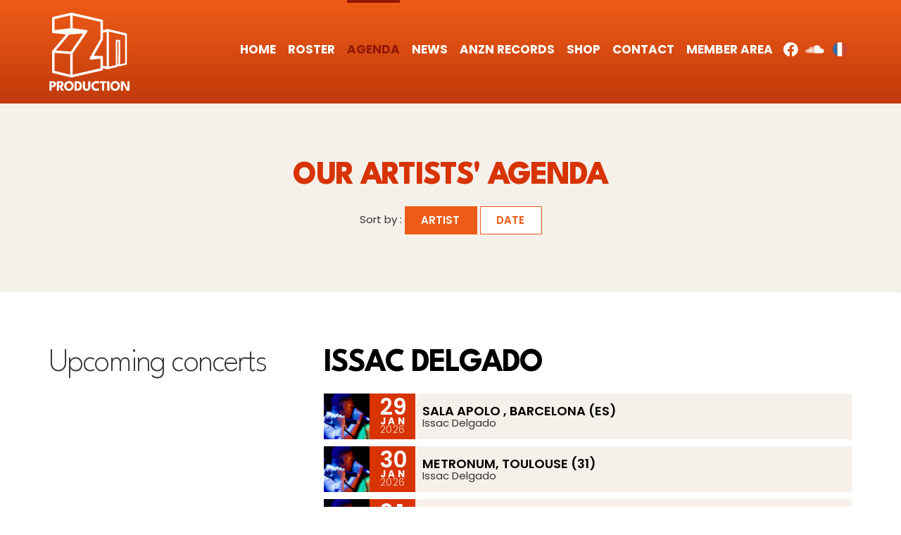

--- FILE ---
content_type: text/html; charset=UTF-8
request_url: https://www.znproduction.fr/en/agenda/artistes/issac-delgado
body_size: 13051
content:
<!DOCTYPE html>
<html lang="en">
<head>
<meta charset="utf-8">
<meta http-equiv="X-UA-Compatible" content="IE=edge">
<meta name="viewport" content="width=device-width, initial-scale=1, user-scalable=no">
<meta name="format-detection" content="telephone=no">
<meta name="description" content="Find all the upcoming and archived concerts">
<meta property="og:url" content="https://www.znproduction.fr/en/agenda/artistes/issac-delgado" />
<meta property="og:type" content="website" />
<meta property="og:title" content="Our artists' agenda - Issac Delgado | Zn Production" />
<meta property="og:description" content="Find all the upcoming and archived concerts" />
<meta property="og:image" content="https://www.znproduction.fr/medias/artistes/96-issac-delgado/images/issac-sm.jpg" />
<meta property="og:image:width" content="1520" />
<meta property="og:image:height" content="800" />
<meta property="fb:app_id" content="199660663871445" />
<meta name="twitter:card" content="summary_large_image">
<meta name="twitter:title" content="Zn Production | Our artists' agenda">
<meta name="twitter:description" content="Find all the upcoming and archived concerts">
<meta name="twitter:image" content="https://www.znproduction.fr/images/og/logo-znproduction.jpg">
<title>Our artists' agenda - Issac Delgado | Zn Production</title>
<link rel="icon" type="image/png" href="/favicon/favicon-48x48.png" sizes="48x48" />
<link rel="icon" type="image/svg+xml" href="/favicon/favicon.svg" />
<link rel="shortcut icon" href="/favicon/favicon.ico" />
<link rel="apple-touch-icon" sizes="180x180" href="/favicon/apple-touch-icon.png" />
<meta name="apple-mobile-web-app-title" content="ZN Production" />
<link rel="manifest" href="/favicon/site.webmanifest" /><link href="/css/bootstrap.min.css" rel="stylesheet">
<link href="/css/flickity.css" rel="stylesheet">
<link href="/css/font-awesome.min.css" rel="stylesheet">
<link href="/css/animate.min.css" rel="stylesheet">
<link href="/css/custom.css?260121211613" rel="stylesheet">
<script src="/js/modernizr.js"></script>
</head>
<body>
<div id="outer-wrap">
  <div id="inner-wrap" class="bg-color-3">
            <div class="container navigation-container">
      <header id="top" role="banner">
        <div class="logo">
          <a href="/en"><svg xmlns="http://www.w3.org/2000/svg" viewBox="0 0 320 310.9" fill="#fff" xmlns:v="https://vecta.io/nano"><path d="M.6 272.8h13.6c2.4 0 4.6.4 6.5 1.3 1.9.8 3.5 2.1 4.6 3.8s1.7 3.8 1.7 6.4-.6 4.7-1.7 6.5-2.7 3.1-4.6 4.1c-1.9.9-4.1 1.4-6.5 1.4H9.1v13.9H.6v-37.4zm8.5 16.8h2.8c1.2 0 2.2-.2 3.1-.5s1.6-.9 2.2-1.6c.5-.7.8-1.7.8-3s-.3-2.2-.8-3c-.5-.7-1.3-1.2-2.2-1.6-.9-.3-1.9-.5-3.1-.5H9.1v10.1zm21.2-16.8h15.2c2.2 0 4.1.5 5.8 1.4s3 2.2 4 3.9 1.5 3.7 1.5 6.1-.4 4.3-1.3 5.8c-.8 1.5-1.8 2.6-3 3.4-1.2.7-2.3 1.2-3.3 1.3l9.1 15.5h-9.5l-8.1-14.8h-2v14.8h-8.5v-37.4zm8.5 16.7h3.7c1.5 0 2.8-.4 4-1.1s1.7-2 1.7-3.9-.6-3.2-1.7-3.9-2.4-1.1-3.9-1.1h-3.8v10zm20.6 2c0-2.7.5-5.3 1.4-7.6 1-2.3 2.3-4.4 4-6.2s3.8-3.1 6.1-4.1 4.9-1.5 7.6-1.5 5.3.5 7.6 1.5 4.4 2.3 6.1 4.1 3.1 3.8 4 6.2c1 2.4 1.4 4.9 1.4 7.6s-.5 5.3-1.4 7.6-2.2 4.4-4 6.2c-1.7 1.8-3.7 3.1-6.1 4.1-2.3 1-4.9 1.5-7.7 1.5s-5.5-.5-7.8-1.5-4.4-2.4-6.1-4.1-3-3.8-3.9-6.2c-.9-2.3-1.4-4.9-1.4-7.6zm8.8 0c0 2.1.4 4.1 1.3 5.8s2.1 3.1 3.7 4.1 3.4 1.5 5.4 1.5 3.9-.5 5.4-1.5c1.6-1 2.8-2.4 3.7-4.1s1.3-3.7 1.3-5.8-.4-4.1-1.3-5.8-2.1-3.1-3.7-4.1-3.4-1.5-5.4-1.5-3.9.5-5.4 1.5c-1.6 1-2.8 2.4-3.7 4.1s-1.3 3.6-1.3 5.8zm33.1-18.7h11.2c4 0 7.3.8 9.9 2.4s4.6 3.8 5.9 6.6 2 6 2 9.7-.7 6.9-2 9.7-3.3 5-5.9 6.6-5.9 2.4-9.9 2.4h-11.2v-37.4zm8.4 7.5v22.4h2c2.1 0 3.9-.5 5.3-1.5s2.4-2.3 3.2-4c.7-1.7 1.1-3.6 1.1-5.7s-.3-4-1-5.7-1.7-3-3.2-4c-1.4-1-3.2-1.5-5.3-1.5h-2zm45.7-7.5h8.5v23c0 3.1-.6 5.7-1.8 8s-2.9 4-5.2 5.2c-2.2 1.2-4.9 1.9-8 1.9s-5.8-.6-8.1-1.9c-2.3-1.2-4-3-5.2-5.2-1.2-2.3-1.8-4.9-1.8-8v-23h8.4v22.5c0 1.7.3 3.1.8 4.3s1.3 2.1 2.3 2.6c1 .6 2.2.9 3.5.9s2.5-.3 3.5-.9 1.7-1.5 2.3-2.6c.5-1.2.8-2.6.8-4.3v-22.5zm32.8 29.7c1.7 0 3.3-.3 4.7-.8s2.5-1 3.2-1.5l3.6 7.2c-.9.8-2.4 1.5-4.5 2.3s-4.7 1.2-7.6 1.2-5.3-.5-7.8-1.4-4.5-2.3-6.4-4.1c-1.8-1.7-3.3-3.8-4.3-6.1s-1.6-4.9-1.6-7.7.5-5.3 1.6-7.7c1-2.4 2.5-4.4 4.3-6.2s4-3.1 6.4-4.1 5-1.5 7.8-1.5 5.5.4 7.6 1.2 3.7 1.5 4.5 2.3l-3.6 7.2c-.7-.5-1.8-1-3.2-1.5s-3-.8-4.7-.8-3.6.3-5 .9-2.6 1.4-3.6 2.4-1.7 2.2-2.2 3.5-.7 2.7-.7 4.1.2 2.8.7 4.1 1.2 2.5 2.2 3.5 2.2 1.9 3.6 2.4c1.4.6 3.1.9 5 .9zm22.2-22.3h-8.9v-7.4h26.3v7.4h-8.9v30h-8.5v-30zm20.8-7.4h8.5v37.4h-8.5v-37.4zm12.4 18.7c0-2.7.5-5.3 1.4-7.6 1-2.3 2.3-4.4 4-6.2s3.8-3.1 6.1-4.1 4.9-1.5 7.6-1.5 5.3.5 7.6 1.5 4.4 2.3 6.1 4.1 3.1 3.8 4 6.2c1 2.4 1.4 4.9 1.4 7.6s-.5 5.3-1.4 7.6-2.2 4.4-4 6.2c-1.7 1.8-3.7 3.1-6.1 4.1s-4.9 1.5-7.7 1.5-5.5-.5-7.8-1.5-4.4-2.4-6.1-4.1-3-3.8-3.9-6.2c-.9-2.3-1.4-4.9-1.4-7.6zm8.8 0c0 2.1.4 4.1 1.3 5.8s2.1 3.1 3.7 4.1 3.4 1.5 5.4 1.5 3.9-.5 5.4-1.5c1.6-1 2.8-2.4 3.7-4.1s1.3-3.7 1.3-5.8-.4-4.1-1.3-5.8-2.1-3.1-3.7-4.1-3.4-1.5-5.4-1.5-3.9.5-5.4 1.5c-1.6 1-2.8 2.4-3.7 4.1s-1.3 3.6-1.3 5.8zm40.9-10.9h.6v29.6h-8.5v-37.4H297l15.1 29.4h-.6c0 .1 0-29.4 0-29.4h8.5v37.4h-11.6l-15.1-29.6zm16-195.5c-.4-1.6-1.6-2.8-3.3-3.2l-71.6-16.7h-.7-.4-.4-.5-.2l-18.3 4.1V32.6c0-2.3-1.6-4.3-3.9-4.9L89.6 0h-.4-.2-.1-1-.5L14.8 16.9c-2.3.5-3.9 2.5-3.9 4.9v52.9.1 1.6c0 2.6 1.9 4.7 4.5 5l51.5 5-54.8 65.2c0 .1-.2.2-.2.3s-.2.3-.3.4c0 .1-.1.2-.2.4 0 .2-.1.3-.2.5 0 .1 0 .3-.1.4v.6.2.2.2 80.6c0 2.3 1.6 4.3 3.8 4.9l72.5 17.5h.2.2.7 0 .7.2.2l120.5-27.7c2.3-.5 3.9-2.5 3.9-4.9v-3.8l17.4 3.4h1 .3.1.4.2c.7 0 1.3-.2 1.9-.5l32.7-7.4c.3 0 .5-.1.7-.2a3.51 3.51 0 0 0 3.3-3.5v-1.4l6.1 1.5c.5.1 1 .1 1.4 0h.2l27.2-6.3c1.6-.4 2.7-1.8 2.7-3.4V86.5c0-.5-.1-1-.3-1.5zM21 69.1V25.7l62.5-14.5V62L21 69.1zm62.5 177.5L21 231.5v-71.4l62.5 4.5v82zm2.5-91.8l-59.9-4.3 53.3-63.4 55.9-4.4L86 154.8zm118 60.6v5.8L93.5 246.6v-85.2l57.9-84.8c1-1.4 1.1-3.3.4-4.9a4.9 4.9 0 0 0-3.9-2.9l-54.4-6.9V11.2L204 36.5v39.1V104l-42.5 75.7c-.9 1.6-.8 3.6.2 5.2s2.9 2.4 4.7 2.2l37.6-4.2v32.5zm24.8-1.2l-14.9-2.9v-34-.7-.2c0-.3-.1-.5-.2-.8v-.2c-.1-.3-.2-.5-.4-.7v-.1c-.2-.2-.3-.5-.5-.7l-.3-.3s-.1 0-.2-.1c-.2-.1-.3-.2-.5-.3-.1 0-.2-.1-.4-.2-.2 0-.4-.2-.6-.2-.1 0-.2 0-.4-.1-.2 0-.4 0-.6-.1h-.4-.2l-31.4-1.3 35.5-63.3c.4-.7.6-1.6.6-2.4V79.8l14.9-3.3v138.1zm46.6-8.1l-3.5-.8V115l3.8.4-.4 90.8zm27.2-5.2l-20.2 4.7.4-93.4c0-1.8-1.4-3.3-3.2-3.5l-10.8-1c-1 0-2 .2-2.7.9s-1.1 1.6-1.1 2.6v97.4l-27.1 6.1V75.2l64.8 15.1v110.6z"/></svg></a>
        </div>
        <div class="nav-btn" id="nav-open-btn">
          <button class="nav-toggle" id="nav-toggle"><span>toggle menu</span></button>
        </div>
      </header>
	  <nav id="nav" role="navigation" class="text-bold">
        <ul>
          <li > <a href="/en">Home</a> </li>          <li > <a href="/en/roster">Roster</a> </li>          <li class="is-active"> <a href="/en/agenda/artists">Agenda</a> </li>          <li > <a href="/en/news">News</a> </li>          <li > <a href="/en/label">AnZn Records</a> </li>          <li> <a href="https://anznlabel.myshopify.com/" target="_blank">Shop</a> </li>          <li > <a href="/en/contact">Contact</a> </li>          <li > <a href="/en/member-area">Member Area</a> </li>          <li class="social">
            <a href="https://www.facebook.com/Zn-Prod-488206194691251" target="_blank">
              <i class="fab fa-fw fa-facebook fa-lg"></i>
              <span class="hidden-sm hidden-md hidden-lg">&nbsp;&nbsp;Facebook</span>
            </a>
          </li>
          <li class="social">
            <a href="https://soundcloud.com/zn-prod" target="_blank">
              <i class="fab fa-fw fa-soundcloud fa-lg"></i>
              <span class="hidden-sm hidden-md hidden-lg">&nbsp;&nbsp;Soundcloud</span>
            </a>
          </li>
          <li class="social">
            <a class="text-normal flag" href="/fr/agenda/artistes/issac-delgado">
			  <span class="icon"><?xml version="1.0" encoding="utf-8"?>
<!-- Generator: Adobe Illustrator 19.0.0, SVG Export Plug-In . SVG Version: 6.00 Build 0)  -->
<svg version="1.1" id="Calque_1" xmlns="http://www.w3.org/2000/svg" xmlns:xlink="http://www.w3.org/1999/xlink" x="0px" y="0px"
	 viewBox="-48 171.6 498.3 498.3" enable-background="new -48 171.6 498.3 498.3" xml:space="preserve">
<g>
	<path fill="#FFFFFF" d="M287.3,339c0-50.6,0-101.3,0-152c-27.5-10.2-56.5-15.3-86.1-15.3c-29.5,0-58.2,5.1-85.6,15.1
		c-0.1,69.7,0,139.3,0,208.9c0,85.7,0,171.6,0,257.3c0,0.6,0,1.1,0,1.8c27.4,10,56.1,15.1,85.6,15.1c29.7,0,58.5-5.1,86-15.2
		C287.3,549.4,287.3,444.2,287.3,339z"/>
	<path fill="#356DA4" d="M115.5,653c0-85.7,0-171.6,0-257.3c0-69.7,0-139.3,0-208.9c-3.9,1.4-7.6,2.9-11.4,4.5
		c-29.6,12.5-56.2,30.5-79.2,53.3c-22.9,22.9-40.8,49.5-53.4,79.2c-12.9,30.7-19.5,63.4-19.5,97s6.6,66.2,19.6,97
		c12.5,29.7,30.5,56.4,53.4,79.2c22.9,22.9,49.5,40.8,79.2,53.4c3.7,1.6,7.5,3,11.4,4.5C115.5,654.2,115.5,653.6,115.5,653z"/>
	<path fill="#C74738" d="M377.3,596.9c22.9-22.9,40.8-49.5,53.4-79.2c13-30.7,19.6-63.3,19.6-97s-6.6-66.2-19.6-97
		c-12.5-29.7-30.5-56.4-53.4-79.2c-22.9-22.9-49.5-40.8-79.2-53.4c-3.6-1.6-7.2-2.9-10.9-4.3c0,50.6,0,101.3,0,152
		c0,105.2,0,210.4-0.1,315.7c3.6-1.4,7.3-2.8,10.9-4.3C327.8,637.7,354.5,619.8,377.3,596.9z"/>
</g>
</svg>
</span>
              <span class="hidden-sm hidden-md hidden-lg">&nbsp;&nbsp;Français</span>
            </a>
          </li>
        </ul>
      </nav>
    </div>
    <script src="/js/navigation.js"></script>
    <div id="main" role="main">
      <section class="bg-grey" style="overflow:visible;">
        <div class="container">
          <div class="height-buffer-lg text-center">
            <h2 class="text-color-3 text-uppercase text-extrabold bottom-buffer-sm animated" data-animation="fadeIn">Our artists' agenda</h2>
            <div class="animated" data-animation="fadeIn">
              Sort by :              <br class="visible-xs">
              <div class="btn-group">
                <button type="button" id="artistsdropdown" class="dropdown-toggle button button--shikoba button button--shikoba-sm is-active text-semibold text-uppercase" data-toggle="dropdown" aria-haspopup="true" aria-expanded="false">
                  <i class="fas fa-angle-right fa-1x button__icon"></i>
                  <span class="text">artist</span>
                </button>
                <ul class="dropdown-menu" aria-labelledby="artistsdropdown">
                  <li><a href="/en/agenda/artistes/" class="small">All</a></li>
                                    <li><a href="/en/agenda/artistes/dubioza-kolektiv" class="small">Dubioza Kolektiv</a></li>
                                    <li><a href="/en/agenda/artistes/grupo-compay-segundo" class="small">Grupo Compay Segundo</a></li>
                                    <li><a href="/en/agenda/artistes/la-pegatina" class="small">La Pegatina</a></li>
                                    <li><a href="/en/agenda/artistes/the-zawose-queens" class="small">THE ZAWOSE QUEENS</a></li>
                                    <li><a href="/en/agenda/artistes/k.o.g" class="small">K.O.G</a></li>
                                    <li><a href="/en/agenda/artistes/london-afrobeat-collective" class="small">London Afrobeat Collective</a></li>
                                    <li><a href="/en/agenda/artistes/gliz" class="small">GLIZ</a></li>
                                    <li><a href="/en/agenda/artistes/elvett" class="small">ELVETT</a></li>
                                    <li><a href="/en/agenda/artistes/doppler" class="small">DOPPLeR</a></li>
                                    <li><a href="/en/agenda/artistes/bohemian-betyars" class="small">Bohemian Betyars</a></li>
                                    <li><a href="/en/agenda/artistes/mathis-akengin" class="small">MATHIS AKENGIN</a></li>
                                    <li><a href="/en/agenda/artistes/fulu-" class="small">FÜLÜ </a></li>
                                    <li><a href="/en/agenda/artistes/-le-vrai-faux-mariage-de-la-caravane-passe" class="small">« Le Vrai-faux Mariage » de La Caravane passe</a></li>
                                    <li><a href="/en/agenda/artistes/la-caravane-passe" class="small">La Caravane Passe</a></li>
                                    <li><a href="/en/agenda/artistes/la-ganga-cale" class="small">La Ganga Calé</a></li>
                                    <li><a href="/en/agenda/artistes/la-brigade-du-kif" class="small">La Brigade Du Kif</a></li>
                                    <li><a href="/en/agenda/artistes/issac-delgado" class="small">Issac Delgado</a></li>
                                    <li><a href="/en/agenda/artistes/the-fat-bastard-gang-band" class="small">The Fat Bastard Gang Band</a></li>
                                    <li><a href="/en/agenda/artistes/jim-murple-memorial" class="small">Jim Murple Memorial</a></li>
                                    <li><a href="/en/agenda/artistes/manhu" class="small">MANHU</a></li>
                                    <li><a href="/en/agenda/artistes/mystically" class="small">Mystically</a></li>
                                    <li><a href="/en/agenda/artistes/puman" class="small">Puman</a></li>
                                    <li><a href="/en/agenda/artistes/calle-mambo" class="small">Calle Mambo</a></li>
                                    <li><a href="/en/agenda/artistes/afriquoi" class="small">AFRIQUOI</a></li>
                                    <li><a href="/en/agenda/artistes/cacao-mental" class="small">Cacao Mental</a></li>
                                    <li><a href="/en/agenda/artistes/des-lions-pour-des-lions" class="small">Des Lions Pour Des Lions</a></li>
                                    <li><a href="/en/agenda/artistes/balaphonics" class="small">Balaphonics</a></li>
                                    <li><a href="/en/agenda/artistes/electric-jalaba" class="small">Electric Jalaba</a></li>
                                    <li><a href="/en/agenda/artistes/al-jawala" class="small">ÄL Jawala</a></li>
                                    <li><a href="/en/agenda/artistes/les-fanflures" class="small">Les Fanflures</a></li>
                                    <li><a href="/en/agenda/artistes/les-forces-de-lorge" class="small">Les Forces de L&#039;Orge</a></li>
                                    <li><a href="/en/agenda/artistes/edgar-mauer" class="small">Edgar Mauer</a></li>
                                    <li><a href="/en/agenda/artistes/five-alarm-funk" class="small">Five Alarm Funk</a></li>
                                    <li><a href="/en/agenda/artistes/cactus-et-mammuth" class="small">Cactus et Mammuth</a></li>
                                    <li><a href="/en/agenda/artistes/olaitan-brass-band" class="small">Olaïtan Brass Band</a></li>
                                    <li><a href="/en/agenda/artistes/gato-preto" class="small">Gato Preto</a></li>
                                    <li><a href="/en/agenda/artistes/boban-markovic-orkestar" class="small">Boban Marković Orkestar</a></li>
                                    <li><a href="/en/agenda/artistes/green-shop" class="small">Green Shop</a></li>
                                    <li><a href="/en/agenda/artistes/amsterdam-klezmer-band" class="small">AMSTERDAM KLEZMER BAND</a></li>
                                    <li><a href="/en/agenda/artistes/henge" class="small">Henge</a></li>
                                    <li><a href="/en/agenda/artistes/foutrack-deluxe" class="small">Foutrack Deluxe</a></li>
                                    <li><a href="/en/agenda/artistes/kiril-djaikovski" class="small">Kiril Djaikovski</a></li>
                                    <li><a href="/en/agenda/artistes/kateb-et-the-skank-unit-band" class="small">Kateb &amp; The Skank Unit Band</a></li>
                                    <li><a href="/en/agenda/artistes/lidiop" class="small">Lidiop</a></li>
                                    <li><a href="/en/agenda/artistes/l.teez" class="small">L.Teez</a></li>
                                    <li><a href="/en/agenda/artistes/mahala-rai-banda" class="small">Mahala Rai Banda</a></li>
                                    <li><a href="/en/agenda/artistes/compagnie-mohein" class="small">Compagnie Mohein</a></li>
                                    <li><a href="/en/agenda/artistes/r.can" class="small">R.CAN</a></li>
                                    <li><a href="/en/agenda/artistes/surealistas" class="small">SuRealistas</a></li>
                                    <li><a href="/en/agenda/artistes/maikel-dinza" class="small">Maikel Dinza</a></li>
                                    <li><a href="/en/agenda/artistes/mulatason" class="small">Mulatason</a></li>
                                    <li><a href="/en/agenda/artistes/saeid-shanbehzadeh" class="small">Saeid Shanbehzadeh</a></li>
                                    <li><a href="/en/agenda/artistes/stepping-out" class="small">Stepping Out</a></li>
                                    <li><a href="/en/agenda/artistes/wiyaala" class="small">Wiyaala</a></li>
                                    <li><a href="/en/agenda/artistes/syzzors" class="small">Syzzors</a></li>
                                    <li><a href="/en/agenda/artistes/twan-tee" class="small">Twan Tee</a></li>
                                    <li><a href="/en/agenda/artistes/red-money" class="small">Red Money</a></li>
                                    <li><a href="/en/agenda/artistes/les-hurlements-dleo" class="small">Les Hurlements d&#039;Léo</a></li>
                                    <li><a href="/en/agenda/artistes/siska" class="small">SISKA</a></li>
                                    <li><a href="/en/agenda/artistes/acid-guru" class="small">Acid Guru</a></li>
                                    <li><a href="/en/agenda/artistes/sidi-wacho" class="small">Sidi Wacho</a></li>
                                    <li><a href="/en/agenda/artistes/rolando-luna-et-maikel-dinza" class="small">Rolando Luna &amp; Maikel Dinza</a></li>
                                    <li><a href="/en/agenda/artistes/balkalar" class="small">BALKALAR</a></li>
                                    <li><a href="/en/agenda/artistes/jahkasa" class="small">JAHKASA</a></li>
                                    <li><a href="/en/agenda/artistes/hasna-el-becharia" class="small">Hasna El Becharia</a></li>
                                    <li><a href="/en/agenda/artistes/haila-maria-mompie" class="small">Haila María Mompié</a></li>
                                    <li><a href="/en/agenda/artistes/besh-o-drom" class="small">Besh o droM</a></li>
                                    <li><a href="/en/agenda/artistes/septeto-nabori" class="small">SEPTETO NABORI</a></li>
                                    <li><a href="/en/agenda/artistes/nomadic-kolectiv" class="small">NOMADIC KOLECTIV</a></li>
                                    <li><a href="/en/agenda/artistes/carolina-santiago" class="small">Carolina Santiago</a></li>
                                    <li><a href="/en/agenda/artistes/naghib-shanbehzadeh" class="small">Naghib Shanbehzadeh</a></li>
                                    <li><a href="/en/agenda/artistes/molotov-brothers" class="small">Molotov Brothers</a></li>
                                    <li><a href="/en/agenda/artistes/thomas-incardona-" class="small">Thomas Incardona </a></li>
                                    <li><a href="/en/agenda/artistes/compagnie-once-upon-a-time" class="small">Compagnie Once Upon A Time</a></li>
                                    <li><a href="/en/agenda/artistes/jean-louis-presque" class="small">Jean Louis Presque</a></li>
                                    <li><a href="/en/agenda/artistes/fred-clumsy-" class="small">Fred Clumsy </a></li>
                                    <li><a href="/en/agenda/artistes/ceux-qui-marchent-debout" class="small">Ceux Qui Marchent Debout</a></li>
                                    <li><a href="/en/agenda/artistes/les-fils-de-teuhpu" class="small">Les Fils De Teuhpu</a></li>
                                    <li><a href="/en/agenda/artistes/compagnie-tous-debout" class="small">Compagnie Tous Debout</a></li>
                                    <li><a href="/en/agenda/artistes/les-fils-de-buster" class="small">Les Fils De Buster</a></li>
                                    <li><a href="/en/agenda/artistes/roforofo-jazz" class="small">Roforofo Jazz</a></li>
                                    <li><a href="/en/agenda/artistes/newen-afrobeat" class="small">NEWEN AFROBEAT</a></li>
                                    <li><a href="/en/agenda/artistes/mefisto-brass" class="small">MEFISTO BRASS</a></li>
                                    <li><a href="/en/agenda/artistes/fred-blk" class="small">Fred Blk</a></li>
                                    <li><a href="/en/agenda/artistes/louverture-de-toussaint" class="small">L&#039;ouverture de Toussaint</a></li>
                                    <li><a href="/en/agenda/artistes/akb" class="small">AKB</a></li>
                                    <li><a href="/en/agenda/artistes/telegram" class="small">Télégram</a></li>
                                    <li><a href="/en/agenda/artistes/dzambo-agusevi-orchestra" class="small">Dzambo Agusevi Orchestra</a></li>
                                    <li><a href="/en/agenda/artistes/lazcar-volcano" class="small">Lazcar Volcano</a></li>
                                    <li><a href="/en/agenda/artistes/ephemerals" class="small">Ephemerals</a></li>
                                    <li><a href="/en/agenda/artistes/natacha-atlas-feat-dzambo-agusevi-orchestra" class="small">Natacha Atlas Feat Dzambo Agusevi Orchestra</a></li>
                                    <li><a href="/en/agenda/artistes/kira" class="small">Kirá</a></li>
                                    <li><a href="/en/agenda/artistes/rona-hartner-et-dj-tagada-live-band-" class="small">Rona Hartner &amp; Dj Tagada Live Band </a></li>
                                    <li><a href="/en/agenda/artistes/ziveli-orkestar" class="small">Ziveli Orkestar</a></li>
                                    <li><a href="/en/agenda/artistes/alexia-c" class="small">Alexia C</a></li>
                                    <li><a href="/en/agenda/artistes/pvc" class="small">PVC</a></li>
                                    <li><a href="/en/agenda/artistes/dj-tagada" class="small">Dj Tagada</a></li>
                                    <li><a href="/en/agenda/artistes/tchewsky-et-wood-" class="small">Tchewsky &amp; Wood </a></li>
                                    <li><a href="/en/agenda/artistes/abdul-et-the-gang" class="small">Abdul &amp; The Gang</a></li>
                                    <li><a href="/en/agenda/artistes/super-panela" class="small">Super Panela</a></li>
                                    <li><a href="/en/agenda/artistes/layonz" class="small">Layonz</a></li>
                                    <li><a href="/en/agenda/artistes/santo-machango" class="small">Santo Machango</a></li>
                                    <li><a href="/en/agenda/artistes/the-gluteens" class="small">The Gluteens</a></li>
                                    <li><a href="/en/agenda/artistes/malka-family" class="small">Malka Family</a></li>
                                    <li><a href="/en/agenda/artistes/marion-roch" class="small">Marion Roch</a></li>
                                    <li><a href="/en/agenda/artistes/que-diable-" class="small">QUE DIABLE !</a></li>
                                  </ul>
              </div>
              <a href="/en/agenda/dates" class="button button--shikoba button--shikoba-sm  text-semibold text-uppercase text-red"> <i class="fas fa-angle-right fa-1x button__icon"></i> <span class="text">date</span></a>
            </div>
          </div>
		</div>
	 </section>
     <section class="bg-white light-shadow">
       <div class="container">
          <div class="row top-buffer-lg">
            <div class="col-md-4 bottom-buffer-md">
              <h2 class="text-light bottom-buffer-xs animated" data-animation="fadeInUp">Upcoming concerts</h2>
			</div>
            <div class="col-md-8">
                            <div class="agenda issac-delgado bottom-buffer-lg">
                <div class="row bottom-buffer-sm">
                  <div class="col-xs-12">
                    <h2 class="text-uppercase text-bold text-uppercase text-black animated" data-animation="fadeInUp">Issac Delgado</h2>
                  </div>
                </div>
                <div class="row bottom-buffer-lg">
                  <div class="col-xs-12">
                                        <div class="row">
                      <div class="col-xs-12 bottom-buffer-xs">
                        <div class="clearfix visible-sm visible-xs"></div>
                        <div class="agenda-item animated" data-animation="fadeInUp">
                          <div class="agenda-overlay ">
                            <div class="image bg-grey"><img src="/medias/artistes/96-issac-delgado/images/issac-sm.jpg" alt="Issac Delgado" /></div>
                            <div class="date bg-color-3 text-white text-center">
                              <div class="day text-semibold text-stretch">29</div>
                              <div class="month text-uppercase text-bold text-stretch">Jan</div>
                              <div class="year text-normal text-stretch">2026</div>
                            </div>
                            <div class="info bg-grey">
                              <table>
                                <tr>
                                  <td align="left" valign="middle">
                                                                        <h4 class="text-uppercase text-black text-semibold">SALA APOLO , BARCELONA (ES) </h4>
                                    <div>Issac Delgado</div>
                                                                      </td>
                                </tr>
                              </table>
                            </div>
                          </div>
                          <div class="agenda-underlay text-white">
                            <table>
                              <tr>
                                <td align="left" valign="middle">                                  <div class="text-normal">No additional information for this concert.</div>
                                  </td>
                              </tr>
                            </table>
                          </div>
                        </div>
                      </div>
                    </div>
                                        <div class="row">
                      <div class="col-xs-12 bottom-buffer-xs">
                        <div class="clearfix visible-sm visible-xs"></div>
                        <div class="agenda-item animated" data-animation="fadeInUp">
                          <div class="agenda-overlay ">
                            <div class="image bg-grey"><img src="/medias/artistes/96-issac-delgado/images/issac-sm.jpg" alt="Issac Delgado" /></div>
                            <div class="date bg-color-3 text-white text-center">
                              <div class="day text-semibold text-stretch">30</div>
                              <div class="month text-uppercase text-bold text-stretch">Jan</div>
                              <div class="year text-normal text-stretch">2026</div>
                            </div>
                            <div class="info bg-grey">
                              <table>
                                <tr>
                                  <td align="left" valign="middle">
                                                                        <h4 class="text-uppercase text-black text-semibold">Metronum, Toulouse (31)</h4>
                                    <div>Issac Delgado</div>
                                                                      </td>
                                </tr>
                              </table>
                            </div>
                          </div>
                          <div class="agenda-underlay text-white">
                            <table>
                              <tr>
                                <td align="left" valign="middle">                                  <div class="text-normal">No additional information for this concert.</div>
                                  </td>
                              </tr>
                            </table>
                          </div>
                        </div>
                      </div>
                    </div>
                                        <div class="row">
                      <div class="col-xs-12 bottom-buffer-xs">
                        <div class="clearfix visible-sm visible-xs"></div>
                        <div class="agenda-item animated" data-animation="fadeInUp">
                          <div class="agenda-overlay ">
                            <div class="image bg-grey"><img src="/medias/artistes/96-issac-delgado/images/issac-sm.jpg" alt="Issac Delgado" /></div>
                            <div class="date bg-color-3 text-white text-center">
                              <div class="day text-semibold text-stretch">31</div>
                              <div class="month text-uppercase text-bold text-stretch">Jan</div>
                              <div class="year text-normal text-stretch">2026</div>
                            </div>
                            <div class="info bg-grey">
                              <table>
                                <tr>
                                  <td align="left" valign="middle">
                                                                        <h4 class="text-uppercase text-black text-semibold">Villa Orchideal-Comiso, Sicile-Comiso (IT)</h4>
                                    <div>Issac Delgado</div>
                                                                      </td>
                                </tr>
                              </table>
                            </div>
                          </div>
                          <div class="agenda-underlay text-white">
                            <table>
                              <tr>
                                <td align="left" valign="middle">                                  <div class="text-normal">No additional information for this concert.</div>
                                  </td>
                              </tr>
                            </table>
                          </div>
                        </div>
                      </div>
                    </div>
                                        <div class="row">
                      <div class="col-xs-12 bottom-buffer-xs">
                        <div class="clearfix visible-sm visible-xs"></div>
                        <div class="agenda-item animated" data-animation="fadeInUp">
                          <div class="agenda-overlay ">
                            <div class="image bg-grey"><img src="/medias/artistes/96-issac-delgado/images/issac-sm.jpg" alt="Issac Delgado" /></div>
                            <div class="date bg-color-3 text-white text-center">
                              <div class="day text-semibold text-stretch">03</div>
                              <div class="month text-uppercase text-bold text-stretch">Feb</div>
                              <div class="year text-normal text-stretch">2026</div>
                            </div>
                            <div class="info bg-grey">
                              <table>
                                <tr>
                                  <td align="left" valign="middle">
                                                                        <h4 class="text-uppercase text-black text-semibold">La rayonne, Lyon (69)</h4>
                                    <div>Issac Delgado</div>
                                                                      </td>
                                </tr>
                              </table>
                            </div>
                          </div>
                          <div class="agenda-underlay text-white">
                            <table>
                              <tr>
                                <td align="left" valign="middle">                                  <div class="text-normal">No additional information for this concert.</div>
                                  </td>
                              </tr>
                            </table>
                          </div>
                        </div>
                      </div>
                    </div>
                                        <div class="row">
                      <div class="col-xs-12 bottom-buffer-xs">
                        <div class="clearfix visible-sm visible-xs"></div>
                        <div class="agenda-item animated" data-animation="fadeInUp">
                          <div class="agenda-overlay ">
                            <div class="image bg-grey"><img src="/medias/artistes/96-issac-delgado/images/issac-sm.jpg" alt="Issac Delgado" /></div>
                            <div class="date bg-color-3 text-white text-center">
                              <div class="day text-semibold text-stretch">05</div>
                              <div class="month text-uppercase text-bold text-stretch">Feb</div>
                              <div class="year text-normal text-stretch">2026</div>
                            </div>
                            <div class="info bg-grey">
                              <table>
                                <tr>
                                  <td align="left" valign="middle">
                                                                        <h4 class="text-uppercase text-black text-semibold">Le Trianon, Paris (75)</h4>
                                    <div>Issac Delgado</div>
                                                                      </td>
                                </tr>
                              </table>
                            </div>
                          </div>
                          <div class="agenda-underlay text-white">
                            <table>
                              <tr>
                                <td align="left" valign="middle">                                  <div class="text-normal">No additional information for this concert.</div>
                                  </td>
                              </tr>
                            </table>
                          </div>
                        </div>
                      </div>
                    </div>
                                        <div class="row">
                      <div class="col-xs-12 bottom-buffer-xs">
                        <div class="clearfix visible-sm visible-xs"></div>
                        <div class="agenda-item animated" data-animation="fadeInUp">
                          <div class="agenda-overlay ">
                            <div class="image bg-grey"><img src="/medias/artistes/96-issac-delgado/images/issac-sm.jpg" alt="Issac Delgado" /></div>
                            <div class="date bg-color-3 text-white text-center">
                              <div class="day text-semibold text-stretch">06</div>
                              <div class="month text-uppercase text-bold text-stretch">Feb</div>
                              <div class="year text-normal text-stretch">2026</div>
                            </div>
                            <div class="info bg-grey">
                              <table>
                                <tr>
                                  <td align="left" valign="middle">
                                                                        <h4 class="text-uppercase text-black text-semibold">Le Splendid, Lille (59)</h4>
                                    <div>Issac Delgado</div>
                                                                      </td>
                                </tr>
                              </table>
                            </div>
                          </div>
                          <div class="agenda-underlay text-white">
                            <table>
                              <tr>
                                <td align="left" valign="middle">                                  <div class="text-normal">No additional information for this concert.</div>
                                  </td>
                              </tr>
                            </table>
                          </div>
                        </div>
                      </div>
                    </div>
                                        <div class="row">
                      <div class="col-xs-12 bottom-buffer-xs">
                        <div class="clearfix visible-sm visible-xs"></div>
                        <div class="agenda-item animated" data-animation="fadeInUp">
                          <div class="agenda-overlay ">
                            <div class="image bg-grey"><img src="/medias/artistes/96-issac-delgado/images/issac-sm.jpg" alt="Issac Delgado" /></div>
                            <div class="date bg-color-3 text-white text-center">
                              <div class="day text-semibold text-stretch">07</div>
                              <div class="month text-uppercase text-bold text-stretch">Feb</div>
                              <div class="year text-normal text-stretch">2026</div>
                            </div>
                            <div class="info bg-grey">
                              <table>
                                <tr>
                                  <td align="left" valign="middle">
                                                                        <h4 class="text-uppercase text-black text-semibold">L'Iliade, Illkirch (67)</h4>
                                    <div>Issac Delgado</div>
                                                                      </td>
                                </tr>
                              </table>
                            </div>
                          </div>
                          <div class="agenda-underlay text-white">
                            <table>
                              <tr>
                                <td align="left" valign="middle">                                  <div class="text-normal">No additional information for this concert.</div>
                                  </td>
                              </tr>
                            </table>
                          </div>
                        </div>
                      </div>
                    </div>
                                        <div class="row">
                      <div class="col-xs-12 bottom-buffer-xs">
                        <div class="clearfix visible-sm visible-xs"></div>
                        <div class="agenda-item animated" data-animation="fadeInUp">
                          <div class="agenda-overlay ">
                            <div class="image bg-grey"><img src="/medias/artistes/96-issac-delgado/images/issac-sm.jpg" alt="Issac Delgado" /></div>
                            <div class="date bg-color-3 text-white text-center">
                              <div class="day text-semibold text-stretch">14</div>
                              <div class="month text-uppercase text-bold text-stretch">Feb</div>
                              <div class="year text-normal text-stretch">2026</div>
                            </div>
                            <div class="info bg-grey">
                              <table>
                                <tr>
                                  <td align="left" valign="middle">
                                                                        <h4 class="text-uppercase text-black text-semibold">SALA OPTHIMALL, GENEVE (CH)</h4>
                                    <div>Issac Delgado</div>
                                                                      </td>
                                </tr>
                              </table>
                            </div>
                          </div>
                          <div class="agenda-underlay text-white">
                            <table>
                              <tr>
                                <td align="left" valign="middle">                                  <div class="text-normal">No additional information for this concert.</div>
                                  </td>
                              </tr>
                            </table>
                          </div>
                        </div>
                      </div>
                    </div>
                                        <div class="row">
                      <div class="col-xs-12 bottom-buffer-xs">
                        <div class="clearfix visible-sm visible-xs"></div>
                        <div class="agenda-item animated" data-animation="fadeInUp">
                          <div class="agenda-overlay ">
                            <div class="image bg-grey"><img src="/medias/artistes/96-issac-delgado/images/issac-sm.jpg" alt="Issac Delgado" /></div>
                            <div class="date bg-color-3 text-white text-center">
                              <div class="day text-semibold text-stretch">13</div>
                              <div class="month text-uppercase text-bold text-stretch">Mar</div>
                              <div class="year text-normal text-stretch">2026</div>
                            </div>
                            <div class="info bg-grey">
                              <table>
                                <tr>
                                  <td align="left" valign="middle">
                                                                        <h4 class="text-uppercase text-black text-semibold">CHERRYS, AVIGNON (FR) </h4>
                                    <div>Issac Delgado</div>
                                                                      </td>
                                </tr>
                              </table>
                            </div>
                          </div>
                          <div class="agenda-underlay text-white">
                            <table>
                              <tr>
                                <td align="left" valign="middle">                                  <div class="text-normal">No additional information for this concert.</div>
                                  </td>
                              </tr>
                            </table>
                          </div>
                        </div>
                      </div>
                    </div>
                                        <div class="row">
                      <div class="col-xs-12 bottom-buffer-xs">
                        <div class="clearfix visible-sm visible-xs"></div>
                        <div class="agenda-item animated" data-animation="fadeInUp">
                          <div class="agenda-overlay ">
                            <div class="image bg-grey"><img src="/medias/artistes/96-issac-delgado/images/issac-sm.jpg" alt="Issac Delgado" /></div>
                            <div class="date bg-color-3 text-white text-center">
                              <div class="day text-semibold text-stretch">14</div>
                              <div class="month text-uppercase text-bold text-stretch">Mar</div>
                              <div class="year text-normal text-stretch">2026</div>
                            </div>
                            <div class="info bg-grey">
                              <table>
                                <tr>
                                  <td align="left" valign="middle">
                                                                        <h4 class="text-uppercase text-black text-semibold">CARNAVAL SALSA FESTIVAL, Limoges (87)</h4>
                                    <div>Issac Delgado</div>
                                                                      </td>
                                </tr>
                              </table>
                            </div>
                          </div>
                          <div class="agenda-underlay text-white">
                            <table>
                              <tr>
                                <td align="left" valign="middle">                                  <div class="text-normal">No additional information for this concert.</div>
                                  </td>
                              </tr>
                            </table>
                          </div>
                        </div>
                      </div>
                    </div>
                                        <div class="row">
                      <div class="col-xs-12 bottom-buffer-xs">
                        <div class="clearfix visible-sm visible-xs"></div>
                        <div class="agenda-item animated" data-animation="fadeInUp">
                          <div class="agenda-overlay ">
                            <div class="image bg-grey"><img src="/medias/artistes/96-issac-delgado/images/issac-sm.jpg" alt="Issac Delgado" /></div>
                            <div class="date bg-color-3 text-white text-center">
                              <div class="day text-semibold text-stretch">15</div>
                              <div class="month text-uppercase text-bold text-stretch">Mar</div>
                              <div class="year text-normal text-stretch">2026</div>
                            </div>
                            <div class="info bg-grey">
                              <table>
                                <tr>
                                  <td align="left" valign="middle">
                                                                        <h4 class="text-uppercase text-black text-semibold">Forum, Vaureal (95)</h4>
                                    <div>Issac Delgado</div>
                                                                      </td>
                                </tr>
                              </table>
                            </div>
                          </div>
                          <div class="agenda-underlay text-white">
                            <table>
                              <tr>
                                <td align="left" valign="middle">                                  <div class="text-normal">No additional information for this concert.</div>
                                  </td>
                              </tr>
                            </table>
                          </div>
                        </div>
                      </div>
                    </div>
                                        <div class="row">
                      <div class="col-xs-12 bottom-buffer-xs">
                        <div class="clearfix visible-sm visible-xs"></div>
                        <div class="agenda-item animated" data-animation="fadeInUp">
                          <div class="agenda-overlay ">
                            <div class="image bg-grey"><img src="/medias/artistes/96-issac-delgado/images/issac-sm.jpg" alt="Issac Delgado" /></div>
                            <div class="date bg-color-3 text-white text-center">
                              <div class="day text-semibold text-stretch">04</div>
                              <div class="month text-uppercase text-bold text-stretch">Apr</div>
                              <div class="year text-normal text-stretch">2026</div>
                            </div>
                            <div class="info bg-grey">
                              <table>
                                <tr>
                                  <td align="left" valign="middle">
                                                                        <h4 class="text-uppercase text-black text-semibold">TBA - AVEC ALAIN PEREZ, NEW YORK (US)</h4>
                                    <div>Issac Delgado</div>
                                                                      </td>
                                </tr>
                              </table>
                            </div>
                          </div>
                          <div class="agenda-underlay text-white">
                            <table>
                              <tr>
                                <td align="left" valign="middle">                                  <div class="text-normal">No additional information for this concert.</div>
                                  </td>
                              </tr>
                            </table>
                          </div>
                        </div>
                      </div>
                    </div>
                                      </div>
                </div>
              </div>
                          </div>
          </div>
        </div>
      </section>
      <section class="bg-grey light-shadow">
        <div class="container">   
          <div class="row top-buffer-lg">
            <div class="col-md-4 bottom-buffer-md">
              <h2 class="text-light bottom-buffer-xs animated" data-animation="fadeInUp">Archived concerts</h2>
			</div>
            <div class="col-md-8">
                            <div class="agenda issac-delgado bottom-buffer-lg">
                <div class="row bottom-buffer-sm">
                  <div class="col-xs-12">
                    <h2 class="text-uppercase text-bold text-uppercase text-black animated" data-animation="fadeInUp">Issac Delgado</h2>
                  </div>
                </div>
                <div class="row bottom-buffer-lg">
                  <div class="col-xs-12">
                                        <div class="row">
                      <div class="col-xs-12 bottom-buffer-xs">
                        <div class="clearfix visible-sm visible-xs"></div>
                        <div class="agenda-item past animated" data-animation="fadeInUp">
                          <div class="agenda-overlay alternate">
                            <div class="image bg-grey"><img src="/medias/artistes/96-issac-delgado/images/issac-sm.jpg" alt="Issac Delgado" /></div>
                            <div class="date bg-color-3 text-white text-center">
                              <div class="day text-semibold text-stretch">09</div>
                              <div class="month text-uppercase text-bold text-stretch">Nov</div>
                              <div class="year text-normal text-stretch">2025</div>
                            </div>
                            <div class="info bg-grey-2">
                              <table>
                                <tr>
                                  <td align="left" valign="middle">
                                                                        <h4 class="text-uppercase text-black text-semibold">SOUND EN SAN, St Petersburg (RUS)</h4>
                                    <div>Issac Delgado</div>
                                                                      </td>
                                </tr>
                              </table>
                            </div>
                          </div>
                        </div>
                      </div>
                    </div>
                                        <div class="row">
                      <div class="col-xs-12 bottom-buffer-xs">
                        <div class="clearfix visible-sm visible-xs"></div>
                        <div class="agenda-item past animated" data-animation="fadeInUp">
                          <div class="agenda-overlay alternate">
                            <div class="image bg-grey"><img src="/medias/artistes/96-issac-delgado/images/issac-sm.jpg" alt="Issac Delgado" /></div>
                            <div class="date bg-color-3 text-white text-center">
                              <div class="day text-semibold text-stretch">06</div>
                              <div class="month text-uppercase text-bold text-stretch">Nov</div>
                              <div class="year text-normal text-stretch">2025</div>
                            </div>
                            <div class="info bg-grey-2">
                              <table>
                                <tr>
                                  <td align="left" valign="middle">
                                                                        <h4 class="text-uppercase text-black text-semibold">SALA OASIS, ZARAGOSA (ES)</h4>
                                    <div>Issac Delgado</div>
                                                                      </td>
                                </tr>
                              </table>
                            </div>
                          </div>
                        </div>
                      </div>
                    </div>
                                        <div class="row">
                      <div class="col-xs-12 bottom-buffer-xs">
                        <div class="clearfix visible-sm visible-xs"></div>
                        <div class="agenda-item past animated" data-animation="fadeInUp">
                          <div class="agenda-overlay alternate">
                            <div class="image bg-grey"><img src="/medias/artistes/96-issac-delgado/images/issac-sm.jpg" alt="Issac Delgado" /></div>
                            <div class="date bg-color-3 text-white text-center">
                              <div class="day text-semibold text-stretch">02</div>
                              <div class="month text-uppercase text-bold text-stretch">Nov</div>
                              <div class="year text-normal text-stretch">2025</div>
                            </div>
                            <div class="info bg-grey-2">
                              <table>
                                <tr>
                                  <td align="left" valign="middle">
                                                                        <h4 class="text-uppercase text-black text-semibold">SALA SHOKO, MADRID (ES)</h4>
                                    <div>Issac Delgado</div>
                                                                      </td>
                                </tr>
                              </table>
                            </div>
                          </div>
                        </div>
                      </div>
                    </div>
                                        <div class="row">
                      <div class="col-xs-12 bottom-buffer-xs">
                        <div class="clearfix visible-sm visible-xs"></div>
                        <div class="agenda-item past animated" data-animation="fadeInUp">
                          <div class="agenda-overlay alternate">
                            <div class="image bg-grey"><img src="/medias/artistes/96-issac-delgado/images/issac-sm.jpg" alt="Issac Delgado" /></div>
                            <div class="date bg-color-3 text-white text-center">
                              <div class="day text-semibold text-stretch">01</div>
                              <div class="month text-uppercase text-bold text-stretch">Nov</div>
                              <div class="year text-normal text-stretch">2025</div>
                            </div>
                            <div class="info bg-grey-2">
                              <table>
                                <tr>
                                  <td align="left" valign="middle">
                                                                        <h4 class="text-uppercase text-black text-semibold">Le Paladium Carlos, Genève (CH)</h4>
                                    <div>Issac Delgado</div>
                                                                      </td>
                                </tr>
                              </table>
                            </div>
                          </div>
                        </div>
                      </div>
                    </div>
                                        <div class="row">
                      <div class="col-xs-12 bottom-buffer-xs">
                        <div class="clearfix visible-sm visible-xs"></div>
                        <div class="agenda-item past animated" data-animation="fadeInUp">
                          <div class="agenda-overlay alternate">
                            <div class="image bg-grey"><img src="/medias/artistes/96-issac-delgado/images/issac-sm.jpg" alt="Issac Delgado" /></div>
                            <div class="date bg-color-3 text-white text-center">
                              <div class="day text-semibold text-stretch">31</div>
                              <div class="month text-uppercase text-bold text-stretch">Oct</div>
                              <div class="year text-normal text-stretch">2025</div>
                            </div>
                            <div class="info bg-grey-2">
                              <table>
                                <tr>
                                  <td align="left" valign="middle">
                                                                        <h4 class="text-uppercase text-black text-semibold">Festival International Cubano, Orange (84)</h4>
                                    <div>Issac Delgado</div>
                                                                      </td>
                                </tr>
                              </table>
                            </div>
                          </div>
                        </div>
                      </div>
                    </div>
                                        <div class="row">
                      <div class="col-xs-12 bottom-buffer-xs">
                        <div class="clearfix visible-sm visible-xs"></div>
                        <div class="agenda-item past animated" data-animation="fadeInUp">
                          <div class="agenda-overlay alternate">
                            <div class="image bg-grey"><img src="/medias/artistes/96-issac-delgado/images/issac-sm.jpg" alt="Issac Delgado" /></div>
                            <div class="date bg-color-3 text-white text-center">
                              <div class="day text-semibold text-stretch">26</div>
                              <div class="month text-uppercase text-bold text-stretch">July</div>
                              <div class="year text-normal text-stretch">2025</div>
                            </div>
                            <div class="info bg-grey-2">
                              <table>
                                <tr>
                                  <td align="left" valign="middle">
                                                                        <h4 class="text-uppercase text-black text-semibold">SFINKS FESTIVAL, BOECHOUT (BE)</h4>
                                    <div>Issac Delgado</div>
                                                                      </td>
                                </tr>
                              </table>
                            </div>
                          </div>
                        </div>
                      </div>
                    </div>
                                        <div class="row">
                      <div class="col-xs-12 bottom-buffer-xs">
                        <div class="clearfix visible-sm visible-xs"></div>
                        <div class="agenda-item past animated" data-animation="fadeInUp">
                          <div class="agenda-overlay alternate">
                            <div class="image bg-grey"><img src="/medias/artistes/96-issac-delgado/images/issac-sm.jpg" alt="Issac Delgado" /></div>
                            <div class="date bg-color-3 text-white text-center">
                              <div class="day text-semibold text-stretch">25</div>
                              <div class="month text-uppercase text-bold text-stretch">July</div>
                              <div class="year text-normal text-stretch">2025</div>
                            </div>
                            <div class="info bg-grey-2">
                              <table>
                                <tr>
                                  <td align="left" valign="middle">
                                                                        <h4 class="text-uppercase text-black text-semibold">Festival Tempo Latino, Vic Fesensac (32)</h4>
                                    <div>Issac Delgado</div>
                                                                      </td>
                                </tr>
                              </table>
                            </div>
                          </div>
                        </div>
                      </div>
                    </div>
                                        <div class="row">
                      <div class="col-xs-12 bottom-buffer-xs">
                        <div class="clearfix visible-sm visible-xs"></div>
                        <div class="agenda-item past animated" data-animation="fadeInUp">
                          <div class="agenda-overlay alternate">
                            <div class="image bg-grey"><img src="/medias/artistes/96-issac-delgado/images/issac-sm.jpg" alt="Issac Delgado" /></div>
                            <div class="date bg-color-3 text-white text-center">
                              <div class="day text-semibold text-stretch">23</div>
                              <div class="month text-uppercase text-bold text-stretch">July</div>
                              <div class="year text-normal text-stretch">2025</div>
                            </div>
                            <div class="info bg-grey-2">
                              <table>
                                <tr>
                                  <td align="left" valign="middle">
                                                                        <h4 class="text-uppercase text-black text-semibold">Festival AgitÁgueda , Agueda (PT)</h4>
                                    <div>Issac Delgado</div>
                                                                      </td>
                                </tr>
                              </table>
                            </div>
                          </div>
                        </div>
                      </div>
                    </div>
                                        <div class="row">
                      <div class="col-xs-12 bottom-buffer-xs">
                        <div class="clearfix visible-sm visible-xs"></div>
                        <div class="agenda-item past animated" data-animation="fadeInUp">
                          <div class="agenda-overlay alternate">
                            <div class="image bg-grey"><img src="/medias/artistes/96-issac-delgado/images/issac-sm.jpg" alt="Issac Delgado" /></div>
                            <div class="date bg-color-3 text-white text-center">
                              <div class="day text-semibold text-stretch">19</div>
                              <div class="month text-uppercase text-bold text-stretch">July</div>
                              <div class="year text-normal text-stretch">2025</div>
                            </div>
                            <div class="info bg-grey-2">
                              <table>
                                <tr>
                                  <td align="left" valign="middle">
                                                                        <h4 class="text-uppercase text-black text-semibold">Palazzetto Dello Sport, Vicenza (IT)</h4>
                                    <div>Issac Delgado</div>
                                                                      </td>
                                </tr>
                              </table>
                            </div>
                          </div>
                        </div>
                      </div>
                    </div>
                                        <div class="row">
                      <div class="col-xs-12 bottom-buffer-xs">
                        <div class="clearfix visible-sm visible-xs"></div>
                        <div class="agenda-item past animated" data-animation="fadeInUp">
                          <div class="agenda-overlay alternate">
                            <div class="image bg-grey"><img src="/medias/artistes/96-issac-delgado/images/issac-sm.jpg" alt="Issac Delgado" /></div>
                            <div class="date bg-color-3 text-white text-center">
                              <div class="day text-semibold text-stretch">13</div>
                              <div class="month text-uppercase text-bold text-stretch">July</div>
                              <div class="year text-normal text-stretch">2025</div>
                            </div>
                            <div class="info bg-grey-2">
                              <table>
                                <tr>
                                  <td align="left" valign="middle">
                                                                        <h4 class="text-uppercase text-black text-semibold">Cantera, Madrid (ES)</h4>
                                    <div>Issac Delgado</div>
                                                                      </td>
                                </tr>
                              </table>
                            </div>
                          </div>
                        </div>
                      </div>
                    </div>
                                        <div class="row">
                      <div class="col-xs-12 bottom-buffer-xs">
                        <div class="clearfix visible-sm visible-xs"></div>
                        <div class="agenda-item past animated" data-animation="fadeInUp">
                          <div class="agenda-overlay alternate">
                            <div class="image bg-grey"><img src="/medias/artistes/96-issac-delgado/images/issac-sm.jpg" alt="Issac Delgado" /></div>
                            <div class="date bg-color-3 text-white text-center">
                              <div class="day text-semibold text-stretch">29</div>
                              <div class="month text-uppercase text-bold text-stretch">June</div>
                              <div class="year text-normal text-stretch">2025</div>
                            </div>
                            <div class="info bg-grey-2">
                              <table>
                                <tr>
                                  <td align="left" valign="middle">
                                                                        <h4 class="text-uppercase text-black text-semibold">Festival Corazón Latino, Cenon (33)</h4>
                                    <div>Issac Delgado</div>
                                                                      </td>
                                </tr>
                              </table>
                            </div>
                          </div>
                        </div>
                      </div>
                    </div>
                                        <div class="row">
                      <div class="col-xs-12 bottom-buffer-xs">
                        <div class="clearfix visible-sm visible-xs"></div>
                        <div class="agenda-item past animated" data-animation="fadeInUp">
                          <div class="agenda-overlay alternate">
                            <div class="image bg-grey"><img src="/medias/artistes/96-issac-delgado/images/issac-sm.jpg" alt="Issac Delgado" /></div>
                            <div class="date bg-color-3 text-white text-center">
                              <div class="day text-semibold text-stretch">28</div>
                              <div class="month text-uppercase text-bold text-stretch">June</div>
                              <div class="year text-normal text-stretch">2025</div>
                            </div>
                            <div class="info bg-grey-2">
                              <table>
                                <tr>
                                  <td align="left" valign="middle">
                                                                        <h4 class="text-uppercase text-black text-semibold">Sabor de Cuba, Pertuis (84)</h4>
                                    <div>Issac Delgado</div>
                                                                      </td>
                                </tr>
                              </table>
                            </div>
                          </div>
                        </div>
                      </div>
                    </div>
                                        <div class="row">
                      <div class="col-xs-12 bottom-buffer-xs">
                        <div class="clearfix visible-sm visible-xs"></div>
                        <div class="agenda-item past animated" data-animation="fadeInUp">
                          <div class="agenda-overlay alternate">
                            <div class="image bg-grey"><img src="/medias/artistes/96-issac-delgado/images/issac-sm.jpg" alt="Issac Delgado" /></div>
                            <div class="date bg-color-3 text-white text-center">
                              <div class="day text-semibold text-stretch">27</div>
                              <div class="month text-uppercase text-bold text-stretch">June</div>
                              <div class="year text-normal text-stretch">2025</div>
                            </div>
                            <div class="info bg-grey-2">
                              <table>
                                <tr>
                                  <td align="left" valign="middle">
                                                                        <h4 class="text-uppercase text-black text-semibold">Fête du Travailleur Catalan, Argelès-sur-Mer (66)</h4>
                                    <div>Issac Delgado</div>
                                                                      </td>
                                </tr>
                              </table>
                            </div>
                          </div>
                        </div>
                      </div>
                    </div>
                                        <div class="row">
                      <div class="col-xs-12 bottom-buffer-xs">
                        <div class="clearfix visible-sm visible-xs"></div>
                        <div class="agenda-item past animated" data-animation="fadeInUp">
                          <div class="agenda-overlay alternate">
                            <div class="image bg-grey"><img src="/medias/artistes/96-issac-delgado/images/issac-sm.jpg" alt="Issac Delgado" /></div>
                            <div class="date bg-color-3 text-white text-center">
                              <div class="day text-semibold text-stretch">16</div>
                              <div class="month text-uppercase text-bold text-stretch">June</div>
                              <div class="year text-normal text-stretch">2025</div>
                            </div>
                            <div class="info bg-grey-2">
                              <table>
                                <tr>
                                  <td align="left" valign="middle">
                                                                        <h4 class="text-uppercase text-black text-semibold">Le Studio de l'Ermitage, Paris (75)</h4>
                                    <div>Issac Delgado</div>
                                                                      </td>
                                </tr>
                              </table>
                            </div>
                          </div>
                        </div>
                      </div>
                    </div>
                                        <div class="row">
                      <div class="col-xs-12 bottom-buffer-xs">
                        <div class="clearfix visible-sm visible-xs"></div>
                        <div class="agenda-item past animated" data-animation="fadeInUp">
                          <div class="agenda-overlay alternate">
                            <div class="image bg-grey"><img src="/medias/artistes/96-issac-delgado/images/issac-sm.jpg" alt="Issac Delgado" /></div>
                            <div class="date bg-color-3 text-white text-center">
                              <div class="day text-semibold text-stretch">14</div>
                              <div class="month text-uppercase text-bold text-stretch">June</div>
                              <div class="year text-normal text-stretch">2025</div>
                            </div>
                            <div class="info bg-grey-2">
                              <table>
                                <tr>
                                  <td align="left" valign="middle">
                                                                        <h4 class="text-uppercase text-black text-semibold">Festival Un Monde Des Cultures, Saint-Gratien (95)</h4>
                                    <div>Issac Delgado</div>
                                                                      </td>
                                </tr>
                              </table>
                            </div>
                          </div>
                        </div>
                      </div>
                    </div>
                                        <div class="row">
                      <div class="col-xs-12 bottom-buffer-xs">
                        <div class="clearfix visible-sm visible-xs"></div>
                        <div class="agenda-item past animated" data-animation="fadeInUp">
                          <div class="agenda-overlay alternate">
                            <div class="image bg-grey"><img src="/medias/artistes/96-issac-delgado/images/issac-sm.jpg" alt="Issac Delgado" /></div>
                            <div class="date bg-color-3 text-white text-center">
                              <div class="day text-semibold text-stretch">31</div>
                              <div class="month text-uppercase text-bold text-stretch">May</div>
                              <div class="year text-normal text-stretch">2025</div>
                            </div>
                            <div class="info bg-grey-2">
                              <table>
                                <tr>
                                  <td align="left" valign="middle">
                                                                        <h4 class="text-uppercase text-black text-semibold">SALA OPOLO, Barcelona (ES)</h4>
                                    <div>Issac Delgado</div>
                                                                      </td>
                                </tr>
                              </table>
                            </div>
                          </div>
                        </div>
                      </div>
                    </div>
                                        <div class="row">
                      <div class="col-xs-12 bottom-buffer-xs">
                        <div class="clearfix visible-sm visible-xs"></div>
                        <div class="agenda-item past animated" data-animation="fadeInUp">
                          <div class="agenda-overlay alternate">
                            <div class="image bg-grey"><img src="/medias/artistes/96-issac-delgado/images/issac-sm.jpg" alt="Issac Delgado" /></div>
                            <div class="date bg-color-3 text-white text-center">
                              <div class="day text-semibold text-stretch">30</div>
                              <div class="month text-uppercase text-bold text-stretch">May</div>
                              <div class="year text-normal text-stretch">2025</div>
                            </div>
                            <div class="info bg-grey-2">
                              <table>
                                <tr>
                                  <td align="left" valign="middle">
                                                                        <h4 class="text-uppercase text-black text-semibold">Es Gremi, Mallorca (ES)</h4>
                                    <div>Issac Delgado</div>
                                                                      </td>
                                </tr>
                              </table>
                            </div>
                          </div>
                        </div>
                      </div>
                    </div>
                                      </div>
                </div>
              </div>
                          </div>
          </div>          
        </div>
      </section>
                  <section class="top-footer bg-gradient-inverted text-normal centered-xs strong-shadow">
        <div class="container">
          <div class="row top-buffer-lg centered-xs">
            <div class="col-sm-6 col-md-5 bottom-buffer-lg">
              <h3 class="text-uppercase text-semibold text-white bottom-buffer-sm">Follow Us</h3>
              <div id="newsletter-inscription">
                <div class="text text-uppercase">Newsletter</div>
                <form method="post" id="newsletter-form">
                  <div id="newsletter-btn" class="text-black"><i class="fas fa-lg fa-chevron-right"></i></div>
                  <input name="newsletter-email" id="newsletter-email" type="email" placeholder="Your email">
                  <div id="resultat-btn"><i class="fas fa-lg fa-check"></i></div>
                  <input name="resultat-inscription" id="resultat-inscription" class="text-white" type="text" value="Your email has been registered." readonly>
                </form>
                <iframe class="top-buffer-sm" src="https://www.facebook.com/plugins/like.php?href=https%3A%2F%2Fwww.facebook.com%2FZn-Prod-488206194691251&width=200&layout=button_count&action=like&size=small&show_faces=true&share=true&height=22&appId=1478872522418840" width="200" height="22" style="border:none;overflow:hidden" scrolling="no" frameborder="0" allowTransparency="true"></iframe>
              </div>
            </div>
            <div class="col-sm-6 col-md-4 bottom-buffer-lg">
              <h3 class="text-uppercase text-semibold text-white bottom-buffer-sm">Contact Us</h3>
              <ul class="fa-ul">
                <li class="bottom-buffer-xs">
                  <a href="/contact">
                    <div>
                      <i class="fa-li fa fa-location-dot fa-lg hidden-xs"></i>40 Rue Alexandre Dumas, 75011 Paris                    </div>
                  </a>
                </li>
                <li class="bottom-buffer-xs">
                  <a href="tel:+33(0)148086863">
                    <div>
                      <i class="fa-li fa fa-phone fa-lg hidden-xs"></i>+33(0)148086863                    </div>
                  </a>
                </li>
                <li class="bottom-buffer-xs">
                  <a href="mailto:contact@znproduction.fr">
                    <div>
                      <i class="fa-li fa fa-envelope fa-lg hidden-xs"></i>contact@znproduction.fr                    </div>
                  </a>
                </li>
              </ul>              
            </div>
            <div class="col-sm-12 col-md-3 bottom-buffer-lg text-right centered-xs centered-sm">
              <div class="svg-icon"><a class="bottom-buffer-sm" href="https://www.znproduction.fr/en"><svg xmlns="http://www.w3.org/2000/svg" viewBox="0 0 320 310.9" fill="#fff" xmlns:v="https://vecta.io/nano"><path d="M.6 272.8h13.6c2.4 0 4.6.4 6.5 1.3 1.9.8 3.5 2.1 4.6 3.8s1.7 3.8 1.7 6.4-.6 4.7-1.7 6.5-2.7 3.1-4.6 4.1c-1.9.9-4.1 1.4-6.5 1.4H9.1v13.9H.6v-37.4zm8.5 16.8h2.8c1.2 0 2.2-.2 3.1-.5s1.6-.9 2.2-1.6c.5-.7.8-1.7.8-3s-.3-2.2-.8-3c-.5-.7-1.3-1.2-2.2-1.6-.9-.3-1.9-.5-3.1-.5H9.1v10.1zm21.2-16.8h15.2c2.2 0 4.1.5 5.8 1.4s3 2.2 4 3.9 1.5 3.7 1.5 6.1-.4 4.3-1.3 5.8c-.8 1.5-1.8 2.6-3 3.4-1.2.7-2.3 1.2-3.3 1.3l9.1 15.5h-9.5l-8.1-14.8h-2v14.8h-8.5v-37.4zm8.5 16.7h3.7c1.5 0 2.8-.4 4-1.1s1.7-2 1.7-3.9-.6-3.2-1.7-3.9-2.4-1.1-3.9-1.1h-3.8v10zm20.6 2c0-2.7.5-5.3 1.4-7.6 1-2.3 2.3-4.4 4-6.2s3.8-3.1 6.1-4.1 4.9-1.5 7.6-1.5 5.3.5 7.6 1.5 4.4 2.3 6.1 4.1 3.1 3.8 4 6.2c1 2.4 1.4 4.9 1.4 7.6s-.5 5.3-1.4 7.6-2.2 4.4-4 6.2c-1.7 1.8-3.7 3.1-6.1 4.1-2.3 1-4.9 1.5-7.7 1.5s-5.5-.5-7.8-1.5-4.4-2.4-6.1-4.1-3-3.8-3.9-6.2c-.9-2.3-1.4-4.9-1.4-7.6zm8.8 0c0 2.1.4 4.1 1.3 5.8s2.1 3.1 3.7 4.1 3.4 1.5 5.4 1.5 3.9-.5 5.4-1.5c1.6-1 2.8-2.4 3.7-4.1s1.3-3.7 1.3-5.8-.4-4.1-1.3-5.8-2.1-3.1-3.7-4.1-3.4-1.5-5.4-1.5-3.9.5-5.4 1.5c-1.6 1-2.8 2.4-3.7 4.1s-1.3 3.6-1.3 5.8zm33.1-18.7h11.2c4 0 7.3.8 9.9 2.4s4.6 3.8 5.9 6.6 2 6 2 9.7-.7 6.9-2 9.7-3.3 5-5.9 6.6-5.9 2.4-9.9 2.4h-11.2v-37.4zm8.4 7.5v22.4h2c2.1 0 3.9-.5 5.3-1.5s2.4-2.3 3.2-4c.7-1.7 1.1-3.6 1.1-5.7s-.3-4-1-5.7-1.7-3-3.2-4c-1.4-1-3.2-1.5-5.3-1.5h-2zm45.7-7.5h8.5v23c0 3.1-.6 5.7-1.8 8s-2.9 4-5.2 5.2c-2.2 1.2-4.9 1.9-8 1.9s-5.8-.6-8.1-1.9c-2.3-1.2-4-3-5.2-5.2-1.2-2.3-1.8-4.9-1.8-8v-23h8.4v22.5c0 1.7.3 3.1.8 4.3s1.3 2.1 2.3 2.6c1 .6 2.2.9 3.5.9s2.5-.3 3.5-.9 1.7-1.5 2.3-2.6c.5-1.2.8-2.6.8-4.3v-22.5zm32.8 29.7c1.7 0 3.3-.3 4.7-.8s2.5-1 3.2-1.5l3.6 7.2c-.9.8-2.4 1.5-4.5 2.3s-4.7 1.2-7.6 1.2-5.3-.5-7.8-1.4-4.5-2.3-6.4-4.1c-1.8-1.7-3.3-3.8-4.3-6.1s-1.6-4.9-1.6-7.7.5-5.3 1.6-7.7c1-2.4 2.5-4.4 4.3-6.2s4-3.1 6.4-4.1 5-1.5 7.8-1.5 5.5.4 7.6 1.2 3.7 1.5 4.5 2.3l-3.6 7.2c-.7-.5-1.8-1-3.2-1.5s-3-.8-4.7-.8-3.6.3-5 .9-2.6 1.4-3.6 2.4-1.7 2.2-2.2 3.5-.7 2.7-.7 4.1.2 2.8.7 4.1 1.2 2.5 2.2 3.5 2.2 1.9 3.6 2.4c1.4.6 3.1.9 5 .9zm22.2-22.3h-8.9v-7.4h26.3v7.4h-8.9v30h-8.5v-30zm20.8-7.4h8.5v37.4h-8.5v-37.4zm12.4 18.7c0-2.7.5-5.3 1.4-7.6 1-2.3 2.3-4.4 4-6.2s3.8-3.1 6.1-4.1 4.9-1.5 7.6-1.5 5.3.5 7.6 1.5 4.4 2.3 6.1 4.1 3.1 3.8 4 6.2c1 2.4 1.4 4.9 1.4 7.6s-.5 5.3-1.4 7.6-2.2 4.4-4 6.2c-1.7 1.8-3.7 3.1-6.1 4.1s-4.9 1.5-7.7 1.5-5.5-.5-7.8-1.5-4.4-2.4-6.1-4.1-3-3.8-3.9-6.2c-.9-2.3-1.4-4.9-1.4-7.6zm8.8 0c0 2.1.4 4.1 1.3 5.8s2.1 3.1 3.7 4.1 3.4 1.5 5.4 1.5 3.9-.5 5.4-1.5c1.6-1 2.8-2.4 3.7-4.1s1.3-3.7 1.3-5.8-.4-4.1-1.3-5.8-2.1-3.1-3.7-4.1-3.4-1.5-5.4-1.5-3.9.5-5.4 1.5c-1.6 1-2.8 2.4-3.7 4.1s-1.3 3.6-1.3 5.8zm40.9-10.9h.6v29.6h-8.5v-37.4H297l15.1 29.4h-.6c0 .1 0-29.4 0-29.4h8.5v37.4h-11.6l-15.1-29.6zm16-195.5c-.4-1.6-1.6-2.8-3.3-3.2l-71.6-16.7h-.7-.4-.4-.5-.2l-18.3 4.1V32.6c0-2.3-1.6-4.3-3.9-4.9L89.6 0h-.4-.2-.1-1-.5L14.8 16.9c-2.3.5-3.9 2.5-3.9 4.9v52.9.1 1.6c0 2.6 1.9 4.7 4.5 5l51.5 5-54.8 65.2c0 .1-.2.2-.2.3s-.2.3-.3.4c0 .1-.1.2-.2.4 0 .2-.1.3-.2.5 0 .1 0 .3-.1.4v.6.2.2.2 80.6c0 2.3 1.6 4.3 3.8 4.9l72.5 17.5h.2.2.7 0 .7.2.2l120.5-27.7c2.3-.5 3.9-2.5 3.9-4.9v-3.8l17.4 3.4h1 .3.1.4.2c.7 0 1.3-.2 1.9-.5l32.7-7.4c.3 0 .5-.1.7-.2a3.51 3.51 0 0 0 3.3-3.5v-1.4l6.1 1.5c.5.1 1 .1 1.4 0h.2l27.2-6.3c1.6-.4 2.7-1.8 2.7-3.4V86.5c0-.5-.1-1-.3-1.5zM21 69.1V25.7l62.5-14.5V62L21 69.1zm62.5 177.5L21 231.5v-71.4l62.5 4.5v82zm2.5-91.8l-59.9-4.3 53.3-63.4 55.9-4.4L86 154.8zm118 60.6v5.8L93.5 246.6v-85.2l57.9-84.8c1-1.4 1.1-3.3.4-4.9a4.9 4.9 0 0 0-3.9-2.9l-54.4-6.9V11.2L204 36.5v39.1V104l-42.5 75.7c-.9 1.6-.8 3.6.2 5.2s2.9 2.4 4.7 2.2l37.6-4.2v32.5zm24.8-1.2l-14.9-2.9v-34-.7-.2c0-.3-.1-.5-.2-.8v-.2c-.1-.3-.2-.5-.4-.7v-.1c-.2-.2-.3-.5-.5-.7l-.3-.3s-.1 0-.2-.1c-.2-.1-.3-.2-.5-.3-.1 0-.2-.1-.4-.2-.2 0-.4-.2-.6-.2-.1 0-.2 0-.4-.1-.2 0-.4 0-.6-.1h-.4-.2l-31.4-1.3 35.5-63.3c.4-.7.6-1.6.6-2.4V79.8l14.9-3.3v138.1zm46.6-8.1l-3.5-.8V115l3.8.4-.4 90.8zm27.2-5.2l-20.2 4.7.4-93.4c0-1.8-1.4-3.3-3.2-3.5l-10.8-1c-1 0-2 .2-2.7.9s-1.1 1.6-1.1 2.6v97.4l-27.1 6.1V75.2l64.8 15.1v110.6z"/></svg></a></div>
            </div>
          </div>
        </div>
      </section>
      <section class="footer bg-dark text-normal text-white strong-shadow">
        <div class="container">
          <div class="row top-buffer-md">
            <div class="col-sm-6 col-xs-12 bottom-buffer-md centered-xs copyrights">&copy; 2026 | All rights reserved | <a href="https://www.znproduction.fr">Zn Production</a> </div>
            <div class="col-sm-6 col-xs-12 bottom-buffer-md credits">Design : <a href="https://pixeine.fr" target="_blank">Pixéine</a> </div>
          </div>
        </div>
      </section>
<script>
  (function(i,s,o,g,r,a,m){i['GoogleAnalyticsObject']=r;i[r]=i[r]||function(){
  (i[r].q=i[r].q||[]).push(arguments)},i[r].l=1*new Date();a=s.createElement(o),
  m=s.getElementsByTagName(o)[0];a.async=1;a.src=g;m.parentNode.insertBefore(a,m)
  })(window,document,'script','https://www.google-analytics.com/analytics.js','ga');

  ga('create', 'UA-10978519-22', 'auto');
  ga('send', 'pageview');

</script>
<!-- Global site tag (gtag.js) - Google Analytics -->
<script async src="https://www.googletagmanager.com/gtag/js?id=UA-150677414-1"></script>
<script>
  window.dataLayer = window.dataLayer || [];
  function gtag(){dataLayer.push(arguments);}
  gtag('js', new Date());

  gtag('config', 'UA-150677414-1');
</script>

    </div>
  </div>
</div>
<script src="/js/jquery-1.12.4.min.js"></script> 
<script src="/js/flickity.pkgd.min.js"></script> 
<script src="/js/bootstrap.min.js"></script> 
<script src="/js/isotope.pkgd.min.js"></script> 
<script src="/js/jquery.matchHeight-min.js"></script> 
<script src="/js/jquery.infinitescroll.min.js"></script> 
<script src="/js/jquery.waypoints.min.js"></script> 
<script src="/js/custom.js"></script>
<a href="#0" class="cd-top">Top</a>
</body>
</html>

--- FILE ---
content_type: text/css
request_url: https://www.znproduction.fr/css/custom.css?260121211613
body_size: 48585
content:
/**********************************************************
FONT
**********************************************************/
@import url('https://fonts.googleapis.com/css?family=League+Spartan:200,400,600,700,800');
@import url('https://fonts.googleapis.com/css?family=Poppins:200,400,600,700,800');

/**********************************************************
VARIABLES
**********************************************************/
:root {
	--grey: #F5F0EA;
	--grey-2: #e9e0d5;
	--color-1: #EE5B16;
	--color-1-alpha-75: #EE5B16BF; 
	--color-2: #C94B07;
	--color-3: #D73303;
	--color-4: #921802;
	--color-4-alpha-75: #921802BF;
	--dark:#210000;
	--black:#000000;
	--white:#ffffff;
	--facebook:#3b5998;
	--youtube:#e52d27;
	--instagram:#c888bc;
	--twitter:#1dcaff;
	--correct:#7dd1d7;
	--blue:#7490A5BF;
	--blue-2:#749DD6;
}

/**********************************************************
NAVIGATION
**********************************************************/
/*
 *
 *  Copyright (c) David Bushell | http://dbushell.com/
 *
 */

#outer-wrap {
	position:relative;
	overflow:hidden;
	width:100%;
}

#inner-wrap {
	position:relative;
	width:100%;
	background-image:linear-gradient(180deg, var(--color-1) 0%, var(--color-4) 300px, var(--color-4) 100%);
}
.homepage #inner-wrap {
	background-image:linear-gradient(180deg, var(--color-1) 0%, var(--color-4) 500px, var(--color-4) 100%);
}

#nav {
	z-index:200;
	position:absolute;
	top:0;
	padding-top:60px;
	right:0;
	overflow:hidden;
	color:var(--white);
}
	#nav ul {
		padding:0;
		list-style:none;
		*zoom:1;
		display:block;
	}
	#nav ul:before,
	#nav ul:after {
		content:"";
		display:table;
	}
	#nav ul:after {
		clear:both;
	}
		#nav ul li {
			position:relative;
			display:block;
			margin:0 7px;
		}
		#nav ul li.social {
			margin:0 2px;
		}
			#nav ul li a {
				position:relative;
				overflow:hidden;
				color:var(--white);
				font-size:17px;
				line-height:1;
				text-transform:uppercase;
				outline:none;
			}
				#nav ul li a.flag .icon {
					display: inline-block;
					width:1.8em;
					text-align: center;
				}
					#nav ul li a.flag .icon svg {
						width:20px;
						height:20px;
						height:1;
						vertical-align:middle;
						margin-top:-3px;
					}
			#nav ul li a:after {
				position:absolute;
				top:-54px;
				left:0px;
				right:0px;
				height:4px;
				overflow:hidden;
				background:var(--color-4);
				width:0;
				display:block;
				content:'';
				box-sizing:content-box;
				transition:opacity .3s,transform .3s,width .3s;
				transform:translateY(-4px);
				margin:0 auto;
				opacity:0;
				filter:alpha(opacity=0);
			}			
			#nav ul li:not(.is-active) a:focus,
			#nav ul li:not(.is-active) a:hover {
				color:var(--color-4);
			}
			#nav ul li.is-active a:after,
			#nav ul li:not(.social):not(.is-active) a:focus:after,
			#nav ul li:not(.social):not(.is-active) a:hover:after {
				width:100%;
				opacity:1;
			}
			#nav ul li.is-active a {
				color:var(--color-4);
			}

#top {
	z-index:100;
	right:0;
	color:var(--white);
	position:relative;
	width:100%;
	top:0;
}
	#top .logo {
		display:block;
		margin:18px 0;
		width:114px;
		height:111px;
	}
		#top .logo path {
			fill:var(--white);
		}
	#top .nav-btn {
		float:right;
		display:none;
	}
		#top .nav-btn .nav-toggle {
			display:block;
			position:relative;
			overflow:hidden;
			margin:0;
			padding:0;
			width:35px;
			height:35px;
			font-size:0;
			text-indent:-9999px;
			appearance:none;
			box-shadow:none;
			border-radius:none;
			border:none;
			background:none;
			cursor:pointer;
			z-index:999999;
		}
		#top .nav-btn .nav-toggle:focus {
			outline:none;
		}
			#top .nav-btn .nav-toggle span {
				display:block;
				position:absolute;
				top:16px;
				left:0;
				right:0;
				height:3px;
				background:var(--white);
				transition:background 0s .3s;
			}
			#top .nav-btn .nav-toggle span::before,
			#top .nav-btn .nav-toggle span::after {
				position:absolute;
				display:block;
				left:0;
				width:100%;
				height:3px;
				background:var(--white);
				content:"";
				transition-duration:.3s, .3s;
				transition-delay:.3s, 0s;
			}
			#top .nav-btn .nav-toggle span::before {
				top:-9px;
				-webkit-transition-property:top, -webkit-transform;
				transition-property:top, transform;
			}
			#top .nav-btn .nav-toggle span::after {
				bottom:-9px;
				-webkit-transition-property:bottom, -webkit-transform;
				transition-property:bottom, transform;
			}
			#top .nav-btn .nav-toggle.active span {
				background:none;
			}
			#top .nav-btn .nav-toggle.active span::before,
			#top .nav-btn .nav-toggle.active span::after {
				transition-delay:0s, .3s;
			}
			#top .nav-btn .nav-toggle.active span::before {
				top:0;
				-webkit-transform:rotate(45deg);
				transform:rotate(45deg);
			}
			#top .nav-btn .nav-toggle.active span::after {
				bottom:0;
				-webkit-transform:rotate(-45deg);
				transform:rotate(-45deg);
			}

@media (min-width:992px) {
	.navigation-container {
		position:relative;
	}
		#nav {
			padding-right:15px;
		}
			#nav ul li {
				display:inline-block;
			}
}

@media (max-width:1199px) {
	#top .logo {
		width:73px;
		height:71px;
	}
	#nav {
		top:0;
		padding-top:40px;
	}
		#nav ul li {
			margin:0 6px;
		}
			#nav ul li a {
				font-size:.95em;
			}
			#nav ul li a:after {
				top:-37px;
			}
}

@media (max-width:991px) {
	#top {
		position:relative;
	}
		#top .logo {
			margin:15px auto;
		}
		#top .nav-btn {
			display:block;
			position:absolute;
			top:16px;
			left:22px;
		}
	#nav {
		position:absolute;
		padding-top:0;
		top:0;
	}
	#nav:not(:target) {
		z-index:-1;
		height:0;
	}
		#nav ul {
			padding:0;
		}
			#nav ul li {
				position:relative;
				margin:0;
			}
			#nav ul li:not(:first-child) {
				border-top:1px solid rgba(255,255,255,.05);
			}
			#nav ul li:last-child {
				border-bottom:1px solid rgba(255,255,255,.05);
			}
			#nav ul li.is-active:after {
				z-index:50;
				display:block;
				content:"";
				position:absolute;
				top:1.5em;
				left:-0.03125em;
				margin-top:-0.625em;
				border-top:0.625em transparent solid;
				border-bottom:0.625em transparent solid;
				border-left:0.625em var(--color-1) solid;
			}
			#nav ul li a {
				display:block;
				padding:1em 1em 1em 1.5em;
				height:3em;
				color:var(--white);
				font-size:1em;
			}
			#nav ul li.is-active a:after,
			#nav ul li:not(.social):not(.is-active) a:focus:after,
			#nav ul li:not(.social):not(.is-active) a:hover:after {
				width:0;
				opacity:0;
			}
			#nav ul li a:focus,
			#nav ul li a:hover {
				color:var(--color-1) !important;
				background:rgba(0,0,0,.2);
			}
			#nav ul li:not(.social):not(.is-active) a:focus,
			#nav ul li:not(.social):not(.is-active) a:hover {
				border:none;
			}
			#nav ul li.is-active a {
				color:var(--color-1);
				border:none;
				background:rgba(0,0,0,.35);
			}
	.js-ready #nav {
		height:100%;
		width:70%;
		left:-70%;
		background:var(--dark);
		box-shadow:inset -1.5em 0 1.5em -0.75em rgba(0,0,0,.25);
	}
	.js-ready #inner-wrap {
		left:0;
	}
	.js-nav #inner-wrap {
		left:70%;
	}
	.csstransforms3d.csstransitions.js-ready #nav {
		left:0;
		transform:translate3d(-100%, 0, 0);
		backface-visibility:hidden;
	}
	.csstransforms3d.csstransitions.js-ready #inner-wrap {
		left:0 !important;
		transform:translate3d(0, 0, 0);
		transition:transform 500ms ease;
		backface-visibility:hidden;
	}
	.csstransforms3d.csstransitions.js-nav #inner-wrap {
		transform:translate3d(70%, 0, 0) scale3d(1, 1, 1);
	}
	.csstransforms3d.csstransitions.js-ready #nav ul {
		opacity:0.15;
		transition:opacity 300ms 100ms ease, transform 500ms ease;
		transform:translate3d(70%, 0, 0) scale3d(0.9, 0.9, 0.9);
		transform-origin:50% 0%;
	}
	.csstransforms3d.csstransitions.js-nav #nav ul {
		opacity:1;
		transform:translate3d(0, 0, 0);
	}
}

/**********************************************************
BODY
**********************************************************/
body {
	font-family:'Poppins';
	font-weight:400;	
	font-size:15px;
}

/**********************************************************
LINKS
**********************************************************/
a,
a:hover,
a:visited,
a:focus,
a:active {
	color:var(--color-1);	
	text-decoration:none;
	cursor:pointer;
	transition:color .4s;
}
a:hover,
a:active {
	color:var(--black);	
	transition:none;
}
.bg-color-4 a:hover {
	color:var(--white);	
}
a.dark,
a.dark:hover,
a.dark:visited,
a.dark:focus,
a.dark:active {
	color:var(--dark);	
}
a.dark:hover,
a.dark:active {
	color:var(--color-1);	
}
a.black,
a.black:hover,
a.black:visited,
a.black:focus,
a.black:active {
	color:var(--black);	
}
a.black:hover,
a.black:active {
	color:var(--color-1);	
}
a.sites {
	margin-right:10px;
}
.bg-gradient-dark a:hover {
	color:var(--white);
	text-decoration:underline;
}
a.site:hover {
	color:var(--color-1);
}
a.facebook:hover {
	color:var(--facebook);
}
a.youtube:hover {
	color:var(--youtube);
}
a.instagram:hover {
	color:var(--instagram);
}
a.twitter:hover {
	color:var(--twitter);
}

/**********************************************************
HEADINGS
**********************************************************/
h1, h2, h3, h4 {
    margin:0;
}
h1 { font-size:58px; line-height:1em; font-family:'League Spartan'; }
h2 { font-size:46px; line-height:1em; font-family:'League Spartan'; letter-spacing:-.04em; }
h3 { font-size:32px; line-height:.9em; font-family:'League Spartan'; letter-spacing:-.04em; }
h4 { font-size:18px; line-height:1em; }
h5 { font-size:15px; line-height:1em; }

@media (max-width:1199px) {
	h1 { font-size:52px; }
	h2 { font-size:42px; }
}

@media (max-width:991px) {
	h1 { font-size:46px; }
	h2 { font-size:38px; }
}

@media (max-width:767px) {
	h1 { font-size:36px; }
	h2 { font-size:30px; }
	h3 { font-size:24px; }
}

/**********************************************************
FONT WEIGHTS
**********************************************************/
.text-light {
	font-weight:200;	
}
.text-normal {
	font-weight:400;	
}
.text-semibold {
	font-weight:600;	
}
.text-bold {
	font-weight:700;	
}
.text-extrabold {
	font-weight:800;	
}

/**********************************************************
FONT COLORS
**********************************************************/
.text-color-1 {
	color:var(--color-1);
}
.text-color-2 {
	color:var(--color-2);
}
.text-color-3 {
	color:var(--color-3);
}
.text-color-4 {
	color:var(--color-4);
}
.text-black {
	color:var(--black);
}
.text-white {
	color:var(--white);
}
.text-translucent {
	color:var(--black);
	opacity:.5;
}

/**********************************************************
BACKGROUND COLORS
**********************************************************/
.bg-grey {
	background:var(--grey);
	fill:var(--grey);
}
.bg-grey-2 {
	background:var(--grey-2);
	fill:var(--grey-2);
}
.bg-color-1 {
	background:var(--color-1);
	fill:var(--color-1);
}
.bg-color-2 {
	background:var(--color-2);
	fill:var(--color-2);
}
.bg-color-3 {
	background:var(--color-3);
	fill:var(--color-3);
}
.bg-color-4 {
	background:var(--color-4);
	fill:var(--color-4);
}
.bg-white {
	background:var(--white);
	fill:var(--white);
}
.bg-dark {
	background:var(--dark);
	fill:var(--dark);
}
.bg-black {
	background:var(--black);
	fill:var(--black);
}
.bg-gradient {
	background-image:linear-gradient(180deg, var(--color-1) 0%, var(--color-4) 100%);
}
.bg-gradient-inverted {
	background-image:linear-gradient(180deg, var(--color-4) 0%, var(--color-1) 100%);
}
.bg-gradient-dark {
	background-image:linear-gradient(180deg, var(--color-4) 0%, var(--dark) 100%);
}


/**********************************************************
BUTTONS
**********************************************************/
.btn {
	border-radius:0;
}
.button {
	display:inline-block;
	border:1px solid;
	position:relative;
	z-index:1;
	-webkit-backface-visibility:hidden;
	-moz-osx-font-smoothing:grayscale;
}
.button:focus {
	outline:none;
}
/* shikoba */
.button.button--shikoba {
	padding:16px 12px 16px 34px;
	overflow:hidden;
	background:var(--white);
	border-color:var(--color-1);
	transition:background-color 0.3s, border-color 0.3s, color 0.3s;
	color:var(--color-1);
    font-size:inherit;
    line-height:22px;
}
.button.button--shikoba-sm {
	padding:8px 12px 8px 34px;
    line-height:22px;
	vertical-align:middle;
}
	.button.button--shikoba .button__icon {
		position:absolute;
		top:16px;
		left:14px;
		font-size:20px;
		transform:translate3d(-40px, 0, 0);
		transition:transform 0.3s;
		transition-timing-function:cubic-bezier(0.75, 0, 0.125, 1);
	}
	.button.button--shikoba-sm .button__icon {
		top:8px;
	}
	.button.button--shikoba .text {
		display:inline-block;
		transform:translate3d(-12px, 0, 0);
		transition:transform 0.3s;
		transition-timing-function:cubic-bezier(0.75, 0, 0.125, 1);
	}
	.button.button--shikoba:hover .button__icon,
	.button.button--shikoba:hover .text {
		transform:translate3d(0, 0, 0);
	}
.button.button--shikoba:hover,
.button.button--shikoba.is-active {
	background:var(--color-1);
	border-color:var(--color-1);
	color:var(--white);
}
.button.button--shikoba-full {
	background:var(--color-1);
	border-color:var(--color-1);
	color:var(--white);
}
.button.button--shikoba-full:hover,
.button.button--shikoba-full.is-active {
	background:var(--white);
	border-color:var(--color-1);
	color:var(--color-1);
}
.button.button--shikoba-facebook {
	border-color:var(--facebook);
	color:var(--facebook);
}
.button.button--shikoba-facebook:hover,
.button.button--shikoba-facebook.is-active {
	background:var(--facebook);
	border-color:var(--facebook);
	color:var(--white);
}
.button.button--shikoba-twitter {
	border-color:var(--twitter);
	color:var(--twitter);
}
.button.button--shikoba-twitter:hover,
.button.button--shikoba-twitter.is-active {
	background:var(--twitter);
	border-color:var(--twitter);
	color:var(--white);
}

/**********************************************************
NO PADDING FOR BOOTSTRAP COLUMNS
**********************************************************/
.nopadding {
	padding-left:0;
	padding-right:0;
}

/**********************************************************
NO MARGIN FOR BOOTSTRAP ROWS
**********************************************************/
.nomargin {
	margin-left:0;
	margin-right:0;
}

/* ==========================================================================
LISTS
========================================================================== */
.fa-ul {}
	.fa-ul li {
		margin-bottom:10px;
	}
	.fa-ul li .fa-li {
		left:-2.14285714em;
	}

/* ==========================================================================
DEFINITIONS ANIMATE.CSS
========================================================================== */
section {
	overflow:hidden;
}
.animated {
	visibility:hidden;
	animation-fill-mode: none;
}
.fadeIn,
.fadeInUp,
.fadeInDown,
.fadeInLeft,
.fadeInRight,
.flipInX {
	visibility:visible;
}

/**********************************************************
DROPDOWN
**********************************************************/
.btn-group.open .dropdown-toggle {
    box-shadow:none;
	z-index: 1000;
}
.dropdown-menu {
	border-radius:0;
	border-color:var(--color-1);
    width:220px;
	padding:0;
}
	.dropdown-menu li:not(:last-of-type) {
		border-bottom:1px solid var(--grey);
	}
		.dropdown-menu li a {
			padding:3px 10px;
			box-sizing:border-box;
			white-space:normal;
			color:inherit;
			transition:none;
		}
		.dropdown-menu li a:hover {
			background:var(--color-1);
			color:var(--white);
			cursor:pointer;
		}

/**********************************************************
MARGINS
**********************************************************/
.top-buffer-lg {
	margin-top:80px;
}
.top-buffer-md {
	margin-top:40px;
}
.top-buffer-sm {
	margin-top:20px;
}
.top-buffer-xs {
	margin-top:10px;
}
.bottom-buffer-lg {
	margin-bottom:80px;
}
.bottom-buffer-md {
	margin-bottom:40px;
}
.bottom-buffer-sm {
	margin-bottom:20px;
}
.bottom-buffer-xs {
	margin-bottom:10px;
}
.height-buffer-lg {
	margin-top:80px;
	margin-bottom:80px;
}
.height-buffer-md {
	margin-top:40px;
	margin-bottom:40px;
}
.height-buffer-sm {
	margin-top:20px;
	margin-bottom:20px;
}
.height-buffer-xs {
	margin-top:10px;
	margin-bottom:10px;
}

/**********************************************************
CENTERING
**********************************************************/
@media (max-width:1199px) {
	.centered-md {
		text-align:center;
	}
}
@media (max-width:991px) {
	.centered-sm {
		text-align:center;
	}
}
@media (max-width:767px) {
	.centered-xs {
		text-align:center;
	}
}

/**********************************************************
INPUTS
**********************************************************/
input,
textarea,
select {
	-webkit-appearance:none;
	border-radius:0px;
	padding:8px 12px 8px 12px;
	background:var(--white);
	border:1px solid var(--black);
	font-size:14px;
	outline:none;
}
select {
	border:1px solid var(--color-1);
}


/**********************************************************
TABLE TO ALIGN VERTICALLY - DON'T CARE ABOUT SEMANTICS
**********************************************************/
table {
	width:100%;
	height:100%;
}

/**********************************************************
PRELOADER
**********************************************************/
.cs-loader {
  position:absolute;
  top:0;
  left:0;
  height:100%;
  width:100%;
}

.cs-loader-inner {
  transform:translateY(-50%);
  top:50%;
  position:absolute;
  width:100%;
  padding:0 100px;
  text-align:center;
}

.cs-loader-inner label {
  font-size:20px;
  opacity:0;
  display:inline-block;
}

@keyframes lol {
  0% {
    opacity:0;
    transform:translateX(-300px);
  }
  33% {
    opacity:1;
    transform:translateX(0px);
  }
  66% {
    opacity:1;
    transform:translateX(0px);
  }
  100% {
    opacity:0;
    transform:translateX(300px);
  }
}

@-webkit-keyframes lol {
  0% {
    opacity:0;
    -webkit-transform:translateX(-300px);
  }
  33% {
    opacity:1;
    -webkit-transform:translateX(0px);
  }
  66% {
    opacity:1;
    -webkit-transform:translateX(0px);
  }
  100% {
    opacity:0;
    -webkit-transform:translateX(300px);
  }
}

.cs-loader-inner label:nth-child(6) {
  -webkit-animation:lol 3s infinite ease-in-out;
  animation:lol 3s infinite ease-in-out;
}

.cs-loader-inner label:nth-child(5) {
  -webkit-animation:lol 3s 100ms infinite ease-in-out;
  animation:lol 3s 100ms infinite ease-in-out;
}

.cs-loader-inner label:nth-child(4) {
  -webkit-animation:lol 3s 200ms infinite ease-in-out;
  animation:lol 3s 200ms infinite ease-in-out;
}

.cs-loader-inner label:nth-child(3) {
  -webkit-animation:lol 3s 300ms infinite ease-in-out;
  animation:lol 3s 300ms infinite ease-in-out;
}

.cs-loader-inner label:nth-child(2) {
  -webkit-animation:lol 3s 400ms infinite ease-in-out;
  animation:lol 3s 400ms infinite ease-in-out;
}

.cs-loader-inner label:nth-child(1) {
  -webkit-animation:lol 3s 500ms infinite ease-in-out;
  animation:lol 3s 500ms infinite ease-in-out;
}

/**********************************************************
SHADOWS
**********************************************************/
.light-shadow {
    box-shadow:inset 0 4px 4px -4px rgba(0,0,0,.2);
}
.strong-shadow {
    box-shadow:inset 0 10px 10px -8px rgba(0,0,0,.5);
}

/**********************************************************
SLIDESHOW FLICKTY
**********************************************************/
.slideshow {
	height:380px;
	position:relative;
	margin-bottom:-100px;
}
.slideshow.artist-slideshow {
	height:468px;
}
	.slideshow .passepartout {
		padding-left:0;
		padding-right:0;
		box-shadow:0 1px 2px 0 rgba(0,0,0,.2);
		margin:0 auto 5px auto;
	}
	/* Carousel */
	.slideshow .carousel {
		height:359px;
		opacity:0;
		transition:opacity 1.5s;
	}
	.slideshow.artist-slideshow .carousel {
		height:449px;
	}
	.slideshow .carousel.is-visible {
		opacity:1;
	}
		.slideshow .carousel .carousel-cell {
			width:100%;
			height:auto;
			overflow:hidden;
		}
	/* Main carousel */
	.slideshow .carousel.carousel-main {}
		/* Management */
		.slideshow .carousel.carousel-main .artist-management {
			position:absolute;
			z-index:4;
			height:100%;
			width:100%;
			pointer-events:none;
		}
			.slideshow .carousel.carousel-main .artist-management svg {
				position:absolute;
				top:-1px;
				right:0;
				height:auto;
				max-width:20%;
			}
		/* Main carousel cell */
		.slideshow .carousel.carousel-main .carousel-cell {}
			/* Main carousel cell image */
			.slideshow .carousel.carousel-main .carousel-cell img {
				width:100%;
				height:auto;
				display:block;
				visibility:hidden;
				opacity:0;
				transition:opacity 1.5s;
			}
			.slideshow .carousel.carousel-main .carousel-cell img.flickity-lazyloaded,
			.slideshow .carousel.carousel-main .carousel-cell img.flickity-lazyerror {
				visibility:visible;
				opacity:1;
			}
			.slideshow .carousel.carousel-main .carousel-cell.is-selected img.flickity-lazyloaded {
				opacity:1;
			}
		/* Main carousel nav buttons */
		.slideshow .carousel.carousel-main .flickity-prev-next-button {
			z-index:1;
			top:calc(100% - 25px);
			border-radius:0;
			width:50px;
			height:50px;
			background:var(--color-1);
			transition:all .3s;
		}
			.slideshow .carousel.carousel-main .flickity-prev-next-button .arrow {
				fill:var(--white);
			}
		.slideshow .carousel.carousel-main .flickity-prev-next-button:hover {
				background:var(--black);
		}
			.slideshow .carousel.carousel-main .flickity-prev-next-button:hover .arrow {
				fill:var(--white);
			}
		.slideshow .carousel.carousel-main .flickity-prev-next-button.previous { left:calc(100% - 100px);border-right:1px solid var(--black); }
		.slideshow .carousel.carousel-main .flickity-prev-next-button.next { left:calc(100% - 50px); }
		/* Main carousel dots */
		.slideshow .carousel.carousel-main .flickity-page-dots {
			bottom:18px;
			z-index:0;
		}
			.slideshow .carousel.carousel-main .flickity-page-dots .dot {
				background:var(--white);
				border-radius:0;
			}
			.slideshow .carousel.carousel-main .flickity-page-dots .dot.is-selected {
				background:var(--white);
			}
	/* Nav carousel */
	.slideshow .carousel.carousel-info {}
		/* Nav carousel cell */
		.slideshow .carousel.carousel-info .carousel-cell {}
		/* Nav carousel texts */
		.slideshow .carousel.carousel-info .carousel-texts {
			width:100%;
			height:100%;
			padding:30px;
		}
			.slideshow .carousel .carousel-texts h3 {
				line-height:1em;
			}
	
@media (min-width:992px) and (max-width:1199px) {
	.slideshow {
		height:319px;
	}
		.slideshow .carousel {
			height:298px;
		}
			.slideshow .carousel .carousel-texts h3 {
				font-size:24px;
			}
			.slideshow .carousel .carousel-texts > *:not(a) {
				line-height:1.1em;
			}
	.slideshow.artist-slideshow {
		height:391px;
	}
		.slideshow.artist-slideshow .carousel {
			height:372px;
		}
}
@media (max-width:991px) {
	.slideshow {
		height:auto;
	}
		.slideshow .carousel {
			height:auto;
		}
	.slideshow.artist-slideshow {
		height:auto;
	}
		.slideshow.artist-slideshow .carousel {
			height:auto;

		}
}
@media (max-width:767px) {
		.slideshow .passepartout {
			border:none;
		}
		.slideshow .flickity-prev-next-button {
			display:none;
		}
}

/**********************************************************
AGENDA SECTION
**********************************************************/
.agenda {
	position:relative;
}
	.agenda .agenda-item {
		position:relative;
		height:65px;
		overflow:hidden;
		background:var(--color-1);
	}
	.agenda .agenda-item:not(.past) {
		cursor:pointer;
	}
		.agenda .agenda-item .agenda-overlay {
			position:absolute;
			z-index:1;
			top:0;
			left:0;
			width:100%;
			height:65px;
			-wekbit-transition:-wekbit-transform .85s;
			transition:transform .85s;
		}
		.agenda .agenda-item .agenda-overlay.is-active {
			transform:translateX(100%) translateX(-130px);
			-wekbit-transform:translateX(calc(100% - 130px));
		}
			.agenda .agenda-item .agenda-overlay .image {
				float:left;
				width:65px;
				height:65px;
				overflow:hidden;
			}
				.agenda .agenda-item .agenda-overlay .image img {
					max-height:100%;
					margin-left:-31px;
				}
			.agenda .agenda-item .agenda-overlay .date {
				float:left;
				width:65px;
				height:65px;
				padding:5px;
				-wekbit-transition:background-color .85s;
				transition:background-color .85s;
			}
			.agenda .agenda-item:not(.past):hover .agenda-overlay .date {
				-wekbit-transition:background-color .25s;
				transition:background-color .25s;
			}
			.agenda .agenda-item:not(.past):hover .agenda-overlay .date {
				background-color:var(--color-4);
			}
				.agenda .agenda-item .agenda-overlay .date > div {
					margin:0 auto;
					width:36px;
					line-height:.95em;
				}
				.agenda .agenda-item .agenda-overlay .date > div.day {
					font-size:2.1em;
					line-height:.9em;
				}
				.agenda .agenda-item .agenda-overlay .date > div.month {
					font-size:.9em;
					line-height:1em;
				}
				.agenda .agenda-item .agenda-overlay .date > div.year {
					font-size:.9em;
					opacity:.65;
				}
			.agenda .agenda-item .agenda-overlay .info {
				float:left;
				width:calc(100% - 130px);
				height:65px;
				line-height:1em;
				padding:8px 10px;
  				-wekbit-transition:-wekbit-transform .85s, background-color .85s;
				transition:transform .85s, background-color .85s;
			}
			.agenda .agenda-item:not(.past):hover .agenda-overlay .info {
				-wekbit-transition:-wekbit-transform .85s, background-color .25s;
				transition:transform .85s, background-color .25s;
				background-color:var(--grey-2);
			}
			.agenda .agenda-item:not(.past):hover .agenda-overlay.alternate .info {
				background-color:var(--grey-2);
			}
			.agenda .agenda-item .agenda-underlay {
				width:calc(100% - 130px);
				height:65px;
				text-align:left;
				position:relative;
			}
				.agenda .agenda-item .agenda-underlay div {
					display:inline-block;
					padding:10px;
				}
					.agenda .agenda-item .agenda-underlay div a {
						line-height:35px;
						color:var(--white);
					}
					.agenda .agenda-item .agenda-underlay div a:hover {
						color:var(--black);
					}
					.agenda .agenda-item .agenda-underlay div a.facebook {
						margin-left:10px;
					}

@media (max-width:1199px) {
	.agenda .agenda-item .agenda-overlay .info h4 {
		font-size:1em;
	}
	.agenda .agenda-item .agenda-overlay .info div {
		font-size:.85em;
	}
}

@media (max-width:991px) {
	.agenda .agenda-item .agenda-overlay {
		width:calc(100% + 65px);
		left:-65px;
	}
	.agenda .agenda-item .agenda-overlay.is-active {
		transform:translateX(100%) translateX(-65px);
		-wekbit-transform:translateX(calc(100% - 65px));
	}
	.agenda .agenda-item .agenda-underlay {
		width:calc(100% - 65px);
		padding:0;
	}
	.agenda .agenda-item .agenda-overlay .info h4 {
		font-size:1.1em;
	}
	.agenda .agenda-item .agenda-overlay .info div {
		font-size:.9em;
	}
}
@media (max-width:400px) {
	.agenda .agenda-item .agenda-overlay .info h4 {
		font-size:.9em;
	}
	.agenda .agenda-item .agenda-overlay .info div {
		font-size:.9em;
	}
	.agenda .agenda-item .agenda-underlay,
	.agenda .agenda-item .agenda-underlay div a,
	.agenda .agenda-item .agenda-underlay div a span{
		font-size:.95em;
	}
}

/**********************************************************
ARTISTS
**********************************************************/
.artists {}
.artists.home-artists {
	padding-top:100px;
}
	.artists .artists-grid {
		position:relative;
		margin-left:-30px;
		margin-right:-30px;
	}
		.artists .artists-grid .artist-wrapper {
			display:block;
			visibility:hidden;
			color:var(--white);
			width:33.333333%;
			padding-bottom:19%;
			overflow:hidden;
			border:15px solid var(--grey);
			box-sizing:border-box;
			opacity:0;
			transition:opacity .5s;
		}
		.artists .artists-grid .artist-wrapper.is-visible {
			visibility:visible;
			opacity:1;
		}
			.artists .artists-grid .artist-wrapper .artist-infos {
				position:absolute;
				height:100%;
				width:100%;
				z-index:3;
			}
			.artists .artists-grid .artist-wrapper .artist-infos.category {
				background:none;
				padding:20px;
			}
				.artists .artists-grid .artist-wrapper .artist-infos .artist-name {
					position:absolute;
					z-index:2;
					display:block;
					left:0;
					bottom:0;
					padding:20px;
					width:90%;
					-wekbit-transition:all .75s;
					transition:all .75s;
				}
				.artists .artists-grid .artist-wrapper:hover .artist-infos .artist-name {
					left:20px;
					bottom:calc(50% - 25px);
					-wekbit-transition:all .25s;
					transition:all .25s;
				}
				.artists .artists-grid .artist-wrapper .artist-infos .artist-genre {
					position:absolute;
					z-index:1;
					display:block;
					font-size:.85em;
					bottom:-40px;
					left:-20px;
					padding:20px;
					width:90%;
					line-height:1em;
					-wekbit-transition:all .5s;
					transition:all .5s;
				}
				.artists .artists-grid .artist-wrapper:hover .artist-infos .artist-genre {
					left:20px;
					bottom:calc(50% - 45px);
				}
				.artists .artists-grid .artist-wrapper .artist-infos .artist-more {
					position:absolute;
					z-index:2;
					display:block;
					font-size:.8em;
					top:calc(100% + 80px);
					left:-40px;
					padding:20px;
					width:90%;
					line-height:1em;
					-wekbit-transition:all .25s;
					transition:all .25s;
				}
				.artists .artists-grid .artist-wrapper:hover .artist-infos .artist-more {
					left:20px;
					top:calc(50% + 14px);
					-wekbit-transition:all .75s;
					transition:all .75s;
				}
				.artists .artists-grid .artist-wrapper .artist-infos .artist-order,
				.artists .artists-grid .artist-wrapper .artist-infos .artist-date {
					display:none; 
				}
			.artists .artists-grid .artist-wrapper .artist-overlay-wrapper {
				z-index:2;
				height:100%;
				width:100%;
				display:block;
				box-sizing:border-box;
				position:absolute;
				border:8px solid rgba(255,255,255,0);
				top:0;
				left:0;
				overflow:hidden;
			}
				.artists .artists-grid .artist-wrapper .artist-overlay-wrapper .artist-overlay {
					position:absolute;
					z-index:2;
					height:200%;
					width:200%;
					top:85%;
					left:-135%;
					opacity:1;
					background:linear-gradient(to bottom, var(--blue) 0%, var(--blue-2) 100%);
					transform:rotate(45deg);
					transition:all .7s;
				}
				.artists .artists-grid .artist-wrapper .artist-overlay-wrapper .artist-overlay.tour {
					background:linear-gradient(45deg, var(--color-1) 0%, var(--color-4-alpha-75) 100%);
				}
			.artists .artists-grid .artist-wrapper .artist-management {
				position:absolute;
				z-index:4;
				height:100%;
				width:100%;
			}
				.artists .artists-grid .artist-wrapper .artist-management svg {
					position:absolute;
					top:-1px;
					right:0;
					height:auto;
					max-width:30%;
				}
			.artists .artists-grid .artist-wrapper:hover .artist-overlay {
				top:-50%;
				left:-50%;
				opacity:1;
				transition:all .35s;
			}
			.artists .artists-grid .artist-wrapper .artist-gradient {
				position:absolute;
				z-index:1;
				height:100%;
				width:100%;
				background:linear-gradient(to bottom, rgba(0,0,0,0) 30%, rgba(0,0,0,1) 100%);
				opacity:.6;
			}
			.artists .artists-grid .artist-wrapper .artist-underlay {
				position:absolute;
				z-index:0;
				height:100%;
				width:100%;
				transition:all .7s;
			}
			.artists .artists-grid .artist-wrapper:hover .artist-underlay {
				transition:all .15s;
				transform:scale(1.1);
			}

/**********************************************************
ARTISTS SIMPLE SECTION
**********************************************************/
.artists-simple-section {}
	.artists-simple-section .fa-ul {
			margin-bottom:3px;
	}
		.artists-simple-section .fa-ul li {
			margin-bottom:3px;
		}
@media (max-width:1199px) {
		.artists .artists-grid .artist-wrapper {
			width:33.333333%;
			padding-bottom:19%;
		}
}
@media (max-width:991px) {
		.artists .artists-grid .artist-wrapper {
			width:50%;
			padding-bottom:28%;
		}
			.artists .artists-grid .artist-wrapper .artist-infos .artist-name h5 {
				font-size:.8em;
			}
			.artists .artists-grid .artist-wrapper .artist-infos.category h2 {
				font-size:1.7em;
			}
}
@media (max-width:767px) {
	.artists .artists-grid {
		margin-left:0;
		margin-right:0;
	}
}
@media (max-width:680px) {
		.artists .artists-grid .artist-wrapper {
			width:100%;
			padding-bottom:60%;
		}
			.artists .artists-grid .artist-wrapper .artist-infos.category h2 {
				font-size:1.5em;
			}
}
@media (max-width:480px) {
			.artists .artists-grid .artist-wrapper .artist-infos.category h2 {
				font-size:1.3em;
			}
}

/**********************************************************
SLIDESHOW FLICKTY
**********************************************************/
.artist-header {
	position:relative;
	margin-bottom:-100px;
}

/**********************************************************
ARTIST
**********************************************************/
.artist-texts {
	padding:30px;
}
.artist {
	padding-top:100px;
}
	.artist-infos {}
		.artist-infos .box {
			/*padding:30px;*/
		}
		.artist .press a {
			color:inherit;
		}
		.artist .press a:hover * {
			color:var(--black);
		}
@media (min-width:768px) {
	.artist-infos {
		padding-right:0;	
	}
}
@media (max-width:767px) {
	.artist-texts {
		padding:30px 15px;
	}
	.artist-infos {
		padding:0 30px;	
	}
}
	
/**********************************************************
DISCOGRAPHY
**********************************************************/
.discography {}
	.discography .box {
		display:block;
		color:var(--black);
		margin-left:auto;
		margin-right:auto;
		position:relative;
		border:1px solid var(--grey);
		transition:opacity .5s, background .5s, color .5s;
	}
	.discography .box:hover {
		background:var(--dark);
		color:var(--white);
		transition:opacity .15s, background .15s, color .15s;
	}
		.discography .box .img-wrapper {
			position:relative;
			box-shadow:0px 4px 0px 0px var(--color-1);
			width:100%;
			transition:box-shadow .5s;
		}
		.discography .box:hover .img-wrapper {
			box-shadow:0px 10px 0px 0px var(--color-1);
		}
			.discography .box .img-wrapper img {
				-webkit-backface-visibility:hidden;
				width:100%;
				transition:opacity .5s;
			}
			.discography .box:hover .img-wrapper img {
				opacity:.5;
				transition:opacity .15s;
			}
			.discography .box .img-wrapper .fa-stack {
				position:absolute;
				z-index:2;
				color:var(--white);
				top:calc(50% - 30px);
				left:calc(50% - 30px);
				margin-top:30px;
				opacity:0;
				transition:opacity .5s, margin-top .5s;
			}
			.discography .box:hover .img-wrapper .fa-stack {
				color:var(--white);
				top:calc(50% - 30px);
				margin-top:0;
				opacity:1;
				transition:opacity .15s, margin-top .15s;
			}
		.discography .box .texts {
			padding:30px 15px;
			position:relative;
		}

/**********************************************************
NEWS GRID
**********************************************************/
.pagination {
	display:none;
}
.news-grid {
	position:relative;
}
.news-grid:after {
	content:'';
	display:block;
	clear:both;
}
	.news-grid a.news-item {
		display:block;
		visibility:hidden;
		overflow:hidden;
		width:33.33334%;
		border:10px solid var(--grey);
		color:var(--black);
		opacity:0;
		transition:opacity .5s, background .5s, color .5s;
	}
	.news-grid a.news-item.is-visible {
		visibility:visible;
		opacity:1;
	}
	.news-grid a.news-item:hover {
		background:var(--dark);
		opacity:1;
		color:var(--white);
		transition:opacity .15s, background .15s, color .15s;
	}
		.news-grid a.news-item .news-wrapper {
			border:1px solid var(--grey);
		}
			.news-grid a.news-item .news-wrapper .img-wrapper {
				position:relative;
				box-shadow:0px 4px 0px 0px var(--color-1);
				width:100%;
				transition:box-shadow .5s;
			}
			.news-grid a.news-item:hover .news-wrapper .img-wrapper {
				box-shadow:0px 10px 0px 0px var(--color-1);
			}
				.news-grid a.news-item .news-wrapper .img-wrapper img {
					width:100%;
					transition:opacity .5s;
				}
				.news-grid a.news-item:hover .news-wrapper .img-wrapper img {
					opacity:.5;
					transition:opacity .15s;
				}
				.news-grid a.news-item .news-wrapper .img-wrapper .fa-stack {
					position:absolute;
					z-index:2;
					top:calc(50% - 30px);
					left:calc(50% - 30px);
					margin-top:30px;
					opacity:0;
					transition:opacity .5s, margin-top .5s;
				}
				.news-grid a.news-item:hover .news-wrapper .img-wrapper .fa-stack {
					top:calc(50% - 30px);
					margin-top:0;
					opacity:1;
					transition:opacity .15s, margin-top .15s;
				}
			.news-grid a.news-item .news-wrapper .texts {
				width:100%;
				padding:20px;
			}
				.news-grid a.news-item:hover .news-wrapper .texts .text-translucent {
					color:var(--white);
					opacity:.75;
					transition:color .15s, opacity .15s;
				}
				.news-grid a.news-item .news-wrapper .texts .date {
					font-size:.7em;
				}
@media (max-width:991px) {
	.news-grid a.news-item {
		width:50%;
	}
}
@media (max-width:650px) {
	.news-grid a.news-item {
		width:100%;
	}
}


/**********************************************************
LABEL
**********************************************************/
.zn-label {}
	.zn-label .disc {
		padding:25px 10px;
		border:1px solid var(--grey);
	}
		.zn-label .disc .separator {
			height:30px;
		}
		.zn-label .disc ol {
			padding-left:22px;
			margin-bottom:0;
			list-style-type:decimal-leading-zero;
		}
		.zn-label .disc .img-wrapper {
			position:relative;
			width:100%;
		}
			.zn-label .disc .img-wrapper img {
				-webkit-backface-visibility:hidden;
				width:100%;
				border-radius:0;
				margin:0;
				transition:opacity .5s;
			}
			.zn-label .disc .img-wrapper:not(.no-hover):hover img {
				opacity:.5;
				transition:opacity .15s;
			}
			.zn-label .disc .img-wrapper .fa-stack {
				position:absolute;
				z-index:2;
				color:var(--white);
				top:calc(50% - 30px);
				left:calc(50% - 30px);
				margin-top:30px;
				opacity:0;
				pointer-events:none;
				transition:opacity .5s, margin-top .5s;
			}
			.zn-label .disc .img-wrapper:hover .fa-stack {
				color:var(--white);
				top:calc(50% - 30px);
				margin-top:0;
				opacity:1;
				transition:opacity .15s, margin-top .15s;
			}
@media (max-width:767px) {
	.zn-label {
		background:var(--white) !important;
	}
		.zn-label .disc {
			border:none;
		}
}

/**********************************************************
CONTACT FORM SECTION
**********************************************************/
.contact-form-section {}
	.contact-form-section a {
		font-size:.9em;
	}
	.contact-form-section a:hover {
		color:var(--black);
	}
	.contact-form-section input:not([type='checkbox']),
	.contact-form-section textarea,
	.contact-form-section select {
		box-sizing:border-box;
		width:100%;
		min-height:30px;
		line-height:22px;
		padding:16px 42px 16px 24px;
		background-color:var(--white);
		margin:0 0 16px 0;
		font-size:1em;
		border:1px solid var(--grey-2);
	}
	.contact-form-section input.inline:not([type='checkbox']),
	.contact-form-section textarea.inline,
	.contact-form-section select.inline {
		width:auto;
	}
	.contact-form-section textarea {
		overflow:auto;
	}
	.contact-form-section input.erreur,
	.contact-form-section textarea.erreur,
	.contact-form-section select.erreur {
		background:var(--white) url(/images/icone-erreur.png) right 10px top 16px no-repeat;
		border:1px solid var(--color-1);
	}
	.contact-form-section input.correct,
	.contact-form-section textarea.correct,
	.contact-form-section select.correct {
		background:var(--white) url(/images/icone-correct.png) right 10px top 16px no-repeat;
		border:1px solid var(--correct);
	}
	.contact-form-section .succes {
		display:none;
		padding:15px;
		color:var(--white);
	}

/**********************************************************
TEAM SECTION
**********************************************************/
.team {}
	.team .box {
		margin-left:auto;
		margin-right:auto;
		position:relative;
		border:1px solid var(--grey);
	}
		.team .box img {
			width:100%;
		}
		.team .box .texts {
			padding:40px 0;
			position:relative;
		}
			.team .box .texts a:hover {
				color:var(--black) !important;
			}

/**********************************************************
CONTACT INFO SECTION
**********************************************************/
.contact-info {}
	.contact-info .cols {
		height:186px;
	}
		.contact-info .cols a {
			display:block;
			color:var(--color-4);
			padding:40px 0;
		}
		.contact-info .cols a:hover {
			color:var(--black);
		}
			.contact-info .cols a .fas {
				font-size:5em;
			}
@media (max-width:767px) {
	.contact-info .cols {
		height:90px;
	}
		.contact-info .cols a {
			padding:15px 0;
		}
			.contact-info .cols a .fas {
				font-size:2em;
			}
}

/**********************************************************
CONTACT MAP SECTION
**********************************************************/
.contact-map-section {}	
	.contact-map-section #google-map-overlay {
		position:absolute;
		z-index:1;
		height:30px;
		width:100%;
	}
	.contact-map-section #google-map-container {
		padding-right:0;
		padding-left:0;
		height:450px;
		overflow:hidden;
	}
		.contact-map-section #google-map-container #google-map {
			width:100%;
			height:100%;
		}
@media (max-width:991px) {
		.contact-map-section #google-map-container {
			height:220px;
		}
}
@media (max-width:767px) {
		.contact-map-section .passepartout {
			border:none;
		}
}

/**********************************************************
MEMBER AREA PAGE
**********************************************************/
.member-area-artist:nth-child(odd) {
	background:var(--white);
}
.member-area-artist:nth-child(even) {
	background:var(--grey);
}
@media (min-width:767px) {
	.member-area-artist h3:first-child {
		margin-top:0;
	}
}
	.member-area-artist .member-area-line {
		border-top:1px solid var(--grey-2);
		transition:background-color .3s;
	}
		.member-area-artist .member-area-line * {
			color:var(--black);
		}
	.member-area-artist:nth-child(odd) .member-area-line {
		border-top:1px solid var(--grey);
	}
	.member-area-artist .member-area-line:hover {
		background-color:var(--grey-2);
		transition:none;
	}
	.member-area-artist:nth-child(odd) .member-area-line:hover {
		background-color:var(--grey);
		transition:none;
	}
		.member-area-artist .member-area-line .size {
			white-space:nowrap;
		}
		.member-area-artist .member-area-line .name {
			word-wrap:break-word;
		}
		.member-area-artist .member-area-line .member-area-file {
			padding:2px 5px 2px 27px;
			background:0 4px no-repeat;
		}

/* ==========================================================================
PAGE 404
========================================================================== */
.fa-huge {
	font-size:10em;	
}

/**********************************************************
TOP FOOTER
**********************************************************/
.top-footer {
	color:rgba(255,255,255,.8);
}
	.top-footer a {
		display:inline-block;	
		color:rgba(255,255,255,.8);
		font-size:.95em;
	}
	.top-footer a:hover {
		text-decoration:none;	
		color:var(--black);
	}
	.top-footer #newsletter-inscription {}
		.top-footer #newsletter-inscription form {
			width:100%;
			max-width:300px;
		}
			.top-footer #newsletter-inscription input,
			.top-footer #newsletter-inscription #resultat-inscription {
				width:100%;
				background:var(--white);
				color:var(--black);
				border:none;
				font-size:.85em;
				padding:8px 30px 8px 8px;
				margin-top:5px;
				position:relative;
			}
			.top-footer #newsletter-inscription ::-webkit-input-placeholder {
			   color:var(--dark);
			}
			.top-footer #newsletter-inscription :-moz-placeholder { /* Firefox 18- */
			   color:var(--dark);
			}
			.top-footer #newsletter-inscription ::-moz-placeholder {  /* Firefox 19+ */
			   color:var(--dark);
			}
			.top-footer #newsletter-inscription :-ms-input-placeholder {  
			   color:var(--dark);
			}
			.top-footer #newsletter-inscription #resultat-inscription {
				color:var(--white);
				background:var(--color-1);
				border:none;
				display:none;
			}
			.top-footer #newsletter-inscription input.erreur {
				border:none;
				background:var(--color-1);
				color:var(--white);
			}			
			.top-footer #newsletter-inscription #newsletter-btn,
			.top-footer #newsletter-inscription #resultat-btn {
				float:right;
				position:relative;
				padding:0;
				top:0;
				right:0;
				margin:7px 0 0 -35px;
				color:var(--dark);
				text-align:center;
				width:35px;
				height:32px;
				line-height:32px;
				cursor:pointer;
				border:none;
				z-index:100;
				box-shadow:none;
				transition:background 150ms;
			}
			.top-footer #newsletter-inscription #newsletter-btn:hover {
				color:var(--black);
			}
			.top-footer #newsletter-inscription #resultat-btn {
				display:none;
			}
	.top-footer .svg-icon {
		width:181px;
		margin:0 auto;
	}
		.top-footer .svg-icon svg {
			width:181px;
			height:1%; /* Hack pour prévenir l'insertion d'espaces au dessus et au dessous du svg sous iOS. Fonctionne bien sous iOS 9. */
			height:150px;
		}
			.top-footer .svg-icon .st0 {
				fill:var(--white);
				transition:fill .4s;
			}
			.top-footer .svg-icon:hover path {
				fill:var(--black);
			}
@media only screen and (max-width:767px) {
	.top-footer .fa-ul {
		margin-left:0;
	}
	.top-footer #newsletter-inscription form {
		margin:0 auto;
	}
}

/**********************************************************
FOOTER
**********************************************************/
.footer {
	font-size:.85em;
}
	.footer .copyrights {
		text-align:left;
	}
	.footer .credits {
		text-align:right;
	}
	.footer a {
		color:var(--color-1);
	}
	.footer a:hover {
		color:var(--white);
	}
	@media (max-width:767px) {
		.footer .copyrights, 
		.footer .credits {
			text-align:center;
		}
	}

/**********************************************************
BACK TO TOP
**********************************************************/
.cd-top {
	height:34px;
	width:34px;
	bottom:-40px;
	right:17px;
	display:inline-block;
	position:fixed;
	border-radius:4px;
	box-shadow:0 0 10px rgba(0,0,0,.05);
	overflow:hidden;
	text-indent:100%;
	white-space:nowrap;
	background-color:var(--color-1);
	background-image:url(../images/cd-top-arrow.svg);
	background-position:center 50%;
	background-repeat:no-repeat;
	transition:bottom .75s 0s, background .3s 0s;
	z-index:1;
}
.cd-top.cd-is-visible, .cd-top.cd-fade-out, .no-touch .cd-top:hover {
	transition:bottom .75s 0s, background .3s 0s;
}
.cd-top.cd-is-visible {
	bottom:14px;
	background-color:var(--color-1);
}
.cd-top.cd-fade-out {
	background-color:var(--color-1-alpha-75);
}
.no-touch .cd-top:hover {
	background-color:var(--color-1);
}

--- FILE ---
content_type: text/javascript
request_url: https://www.znproduction.fr/js/navigation.js
body_size: 4140
content:
/*!
 *
 *  Copyright (c) David Bushell | http://dbushell.com/
 *
 */
(function(window, document, undefined) {

    // helper functions

    var trim = function(str) {
        return str.trim ? str.trim() : str.replace(/^\s+|\s+$/g,'');
    };

    var hasClass = function(el, cn) {
        return (' ' + el.className + ' ').indexOf(' ' + cn + ' ') !== -1;
    };

    var addClass = function(el, cn) {
        if(!hasClass(el, cn)) {
            el.className = (el.className === '') ? cn : el.className + ' ' + cn;
        }
    };

    var removeClass = function(el, cn) {
        el.className = trim((' ' + el.className + ' ').replace(' ' + cn + ' ', ' '));
    };

    var hasParent = function(el, id) {
        if(el) {
            do {
                if(el.id === id) {
                    return true;
                }
                if(el.nodeType === 9) {
                    break;
                }
            }
            while((el = el.parentNode));
        }
        return false;
    };

    // normalize vendor prefixes

    var doc = document.documentElement;

    var transform_prop = window.Modernizr.prefixed('transform'),
        transition_prop = window.Modernizr.prefixed('transition'),
        transition_end = (function() {
            var props = {
                'WebkitTransition' : 'webkitTransitionEnd',
                'MozTransition'    : 'transitionend',
                'OTransition'      : 'oTransitionEnd otransitionend',
                'msTransition'     : 'MSTransitionEnd',
                'transition'       : 'transitionend'
            };
            return props.hasOwnProperty(transition_prop) ? props[transition_prop] : false;
        })();

    window.App = (function()
    {

        var _init = false, app = { };

        var inner = document.getElementById('inner-wrap'),
			nav_toggle = document.getElementById('nav-toggle'),
            nav_open = false,
            nav_class = 'js-nav';


        app.init = function() {
            if(_init) {
                return;
            }
            _init = true;

            var closeNavEnd = function(e) {
                if(e && e.target === inner) {
                    document.removeEventListener(transition_end, closeNavEnd, false);
                }
                nav_open = false;
            };

            app.closeNav =function() {
                if(nav_open) {
                    // Close navigation after transition or immediately
                    var duration = (transition_end && transition_prop) ? parseFloat(window.getComputedStyle(inner, '')[transition_prop + 'Duration']) : 0;
                    if(duration > 0) {
                        document.addEventListener(transition_end, closeNavEnd, false);
                    } else {
                        closeNavEnd(null);
                    }
                }
                removeClass(doc, nav_class);
                removeClass(nav_toggle, "active");
            };

            app.openNav = function() {
                if(nav_open) {
                    return;
                }
                addClass(doc, nav_class);
                addClass(nav_toggle, "active");
                nav_open = true;
            };

            app.toggleNav = function(e) {
                if(nav_open && hasClass(doc, nav_class)) {
                    app.closeNav();
                } else {
                    app.openNav();
                }
                if(e) {
                    e.preventDefault();
                }
            };

            // Open nav with main "nav" button
            document.getElementById('nav-open-btn').addEventListener('click', app.toggleNav, false);

            // Close nav by touching the partial off-screen content
            document.addEventListener('click', function(e) {
                if(nav_open && !hasParent(e.target, 'nav')) {
                    e.preventDefault();
                    app.closeNav();
                }
            },
            true);

            addClass(doc, 'js-ready');

        };

        return app;

    })();

    if(window.addEventListener) {
        window.addEventListener('DOMContentLoaded', window.App.init, false);
    }	

})(window, window.document);


--- FILE ---
content_type: text/javascript
request_url: https://www.znproduction.fr/js/custom.js
body_size: 10086
content:
// No errors allowed
"use strict";

// Let's start
$(document).ready(function(){
 	
	/******************************************************************************************
	Animating elements
	******************************************************************************************/
	function initWaypoint(){
		$('section').each(function(){
			var $section = $(this),
				i = 0,
				speed = 75;
			$section.waypoint(function() {
				$section.find('.animated').each(function(){
					i++;
					$(this).clearQueue().delay(speed*i).queue(function(){
						$(this).addClass($(this).data('animation'));
						$(this).on(
							"transitionend MSTransitionEnd webkitTransitionEnd oTransitionEnd",
							function() {
								$(this).removeClass("animated");
							}
						);
					});
				});
			}, {
				offset: '90%'
			});
		});
	}
	initWaypoint();

	/******************************************************************************************
	Flickity Slideshow
	******************************************************************************************/
	$('.carousel-main').on( 'lazyLoad.flickity', function() {
		$('.cs-loader').fadeOut("slow", function() {
			$('.carousel').addClass('is-visible');
		});
	});

	/******************************************************************************************
	Equal height columns
	******************************************************************************************/
	$('.box').matchHeight();

	/******************************************************************************************
	Agenda item click
	******************************************************************************************/
	$('.agenda').on('click', '.agenda-item:not(.past)', function() {
		if(!$(this).find('.agenda-overlay').hasClass('is-active')) {
			$('.agenda-overlay').removeClass('is-active');
			$(this).find('.agenda-overlay').addClass('is-active');
		} else {
			$('.agenda-overlay').removeClass('is-active');
		}	
	});

	/******************************************************************************************
	Stretch text to fit container
	******************************************************************************************/
	$('.text-stretch').each(function(){
		var elmt          = $(this),
			cont_width    = elmt.width(),
			txt           = elmt.html(),
			one_line      = $('<span class="stretch_it">' + txt + '</span>'),
			nb_char       = elmt.text().length,
			spacing       = cont_width/nb_char,
			txt_width;
		
		elmt.html(one_line);
		txt_width = one_line.width();
		
		if (txt_width < cont_width){
			var  char_width     = txt_width/nb_char,
				 ltr_spacing    = spacing - char_width + (spacing - char_width)/nb_char ; 
	  
			one_line.css({'letter-spacing': ltr_spacing});
		} else {
			one_line.contents().unwrap();
			elmt.addClass('justify');
		}
    });

	/******************************************************************************************
	Isotope grids
	******************************************************************************************/
	var $artists_grid = $('.artists-grid');
	initIsotope($artists_grid, '.artist-wrapper', 'fitRows', 500);

	var $news_grid = $('.news-grid');
	initIsotope($news_grid, '.news-item', 'masonry', 0);

	// Init Infinite scroll
	$news_grid.infinitescroll({
		navSelector  : '.pagination',    // selector for the paged navigation 
		nextSelector : '.pagination a',  // selector for the NEXT link (to page 2)
		itemSelector : '.news-item',     // selector for all items you'll retrieve
		maxPage:$('.pagination').data('max-page')
	}, function(newElements) { // Call Isotope as a callback
		// Append new elements to Isotope news grid
		$news_grid.isotope('appended', $(newElements)); 
		// Call function to init Isotope news grid
		initIsotope($news_grid, '.news-item', 'masonry');
		// Call function to set items visible
		setItemsVisible($(newElements));
	});

	// Function to init Isotope grid
	function initIsotope($the_grid, item, layout, duration) {
		// When images are loaded
		$the_grid.imagesLoaded(function(){
			// Init Isotope grid
			$the_grid.isotope({
				itemSelector: item,
				layoutMode: layout,
				transitionDuration: duration
  			});
			// Call function to set items visible
			setItemsVisible($the_grid.find(item));
		});
	}

	// Function to set items visible
	function setItemsVisible(items) {
		// Set Isotope elements visible
		var i = 0;
		var speed = 75;
		$(items).each(function(){
			i++;
			$(this).clearQueue().delay(speed*i).queue(function(){
				$(this).addClass('is-visible');
				$(this).removeClass('is-hidden');
				$artists_grid.isotope('layout'); 
			});
		});
		// Reinit waypoint for IE and Edge
		initWaypoint();
	}
	
	/******************************************************************************************
	Scroll to map
	******************************************************************************************/
	$("#btn-map").click(function() {
		$('html, body').animate({
			scrollTop: $(".contact-map-section").offset().top
		}, 1000);
	});

	/******************************************************************************************
	Contact form
	******************************************************************************************/
	$('#formulaire_contact').on("submit", function(e) {
		jVal.nom_formulaire = $(this).attr('id');
		jVal.erreurs = false;
		jVal.nom();
		jVal.prenom();
		jVal.email();
		jVal.telephone();
		jVal.message();
		jVal.sendIt();
		return false;
	});
	var jVal = {
		'beenSubmitted' : false,
		'nom' : function() {
			var ele = $('#'+jVal.nom_formulaire+' .nom');
			if(ele.val().length < 1 || ele.val()=='') {
				jVal.erreurs = true;
				ele.removeClass('correct').addClass('erreur');
			} else {
				ele.removeClass('erreur').addClass('correct');
			}
		},
		'prenom' : function() {
			var ele = $('#'+jVal.nom_formulaire+' .prenom');
			if(ele.val().length < 1 || ele.val()=='') {
				jVal.erreurs = true;
				ele.removeClass('correct').addClass('erreur');
			} else {
				ele.removeClass('erreur').addClass('correct');
			}
		},
		'email' : function() {
			var ele = $('#'+jVal.nom_formulaire+' .email');
			var patt = /^.+@.+[.].{2,}$/i;
			if(!patt.test(ele.val())) {
				jVal.erreurs = true;
				ele.removeClass('correct').addClass('erreur');
			} else {
				ele.removeClass('erreur').addClass('correct');
			}
		},
		'telephone' : function() {
			var ele = $('#'+jVal.nom_formulaire+' .telephone');
			if(ele.val().length < 10 || ele.val()=='') {
				jVal.erreurs = true;
				ele.removeClass('correct').addClass('erreur');
			} else {
				ele.removeClass('erreur').addClass('correct');
			}
		},
		'message' : function() {
			var ele = $('#'+jVal.nom_formulaire+' .message');
			if(ele.val().length < 1 || ele.val()==' message') {
				jVal.erreurs = true;
				ele.removeClass('correct').addClass('erreur');
			} else {
				ele.removeClass('erreur').addClass('correct');
			}
		},
		'sendIt' : function () {
			$('#'+jVal.nom_formulaire+' input:not(.erreur), #'+jVal.nom_formulaire+' select:not(.erreur), #'+jVal.nom_formulaire+' textarea:not(.erreur)').addClass('correct');
			if(jVal.erreurs) {
				$('html, body').animate({
					scrollTop: $(".erreur").offset().top - 30
				}, 750);
			}
			if(!jVal.erreurs && jVal.beenSubmitted == false) {
				var dataString = $('#'+jVal.nom_formulaire).serialize();
				$.ajax( {
					type: "POST",
					url: "/bin/contact",
					data: dataString,
					success: function() {
						$('.succes').slideDown(250);
						jVal.beenSubmitted = true;
					}
				});
			}
		}
	};

	/******************************************************************************************
	Newsletter
	******************************************************************************************/
	var jValNewsletter = {
		'NewsletterEmail' : function() {
			var ele = $('#newsletter-email');
			var patt = /^.+@.+[.].{2,}$/i;
			if(!patt.test(ele.val())) {
				jValNewsletter.erreurs = true;
				ele.addClass('erreur');
			} else {
				ele.removeClass('erreur');
			}
		},
		'sendIt' : function (){
			if(!jValNewsletter.erreurs) {
				var dataString = $('#newsletter-form').serialize();
				$.ajax({
					type: "POST",
					url: "/bin/inscription_newsletter",
					data: dataString,
					success: function(text) {
						if(text === "enregistree") {
							$('#newsletter-btn').fadeToggle(function(){
								$('#resultat-btn').fadeToggle();
							});
							$('#newsletter-email').fadeToggle(function(){
								$('#resultat-inscription').fadeToggle();
							});
						}
					}
				});
			}
		}
	};
	$('#newsletter-email').keypress(function (e) {
	  if (e.which === 13) {
		$('#newsletter-form').submit();
		jValNewsletter.erreurs = false;
		jValNewsletter.NewsletterEmail();
		jValNewsletter.sendIt();
		e.preventDefault();
		return false;
	  }
	});
	$('#newsletter-email').change(jValNewsletter.NewsletterEmail);
	$('#newsletter-form').submit(function(){
		return false;								  
	});
	$('#newsletter-btn').click(function() {
		jValNewsletter.erreurs = false;
		jValNewsletter.NewsletterEmail();
		jValNewsletter.sendIt();
	});
	$('#resultat-btn').click(function() {
		$('#resultat-btn').fadeToggle(function(){
			$('#newsletter-btn').fadeToggle();
		});
		$('#resultat-inscription').fadeToggle(function(){
			$('#newsletter-form')[0].reset();
			$('#newsletter-email').removeClass('erreur').fadeToggle();
		});
	});

	/******************************************************************************************
	Back to top
	******************************************************************************************/
	// Browser window scroll (in pixels) after which the "back to top" link is shown
	var offset = 300,
		offset_opacity = 1200,
		scroll_top_duration = 700,
		$back_to_top = $('.cd-top');
	$(window).scroll(function(){
		( $(this).scrollTop() > offset ) ? $back_to_top.addClass('cd-is-visible') : $back_to_top.removeClass('cd-is-visible cd-fade-out');
		if( $(this).scrollTop() > offset_opacity ) { 
			$back_to_top.addClass('cd-fade-out');
		}
	});
	$back_to_top.on('click', function(event){
		event.preventDefault();
		$('body,html').animate({
			scrollTop: 0 ,
		 	}, scroll_top_duration
		);
	});
	
});

--- FILE ---
content_type: text/plain
request_url: https://www.google-analytics.com/j/collect?v=1&_v=j102&a=2066147631&t=pageview&_s=1&dl=https%3A%2F%2Fwww.znproduction.fr%2Fen%2Fagenda%2Fartistes%2Fissac-delgado&ul=en-us%40posix&dt=Our%20artists%27%20agenda%20-%20Issac%20Delgado%20%7C%20Zn%20Production&sr=1280x720&vp=1280x720&_u=IEBAAEABAAAAACAAI~&jid=695451312&gjid=1418945805&cid=1817537088.1769026576&tid=UA-10978519-22&_gid=9724211.1769026576&_r=1&_slc=1&z=247733935
body_size: -451
content:
2,cG-LL0NF7EXJT